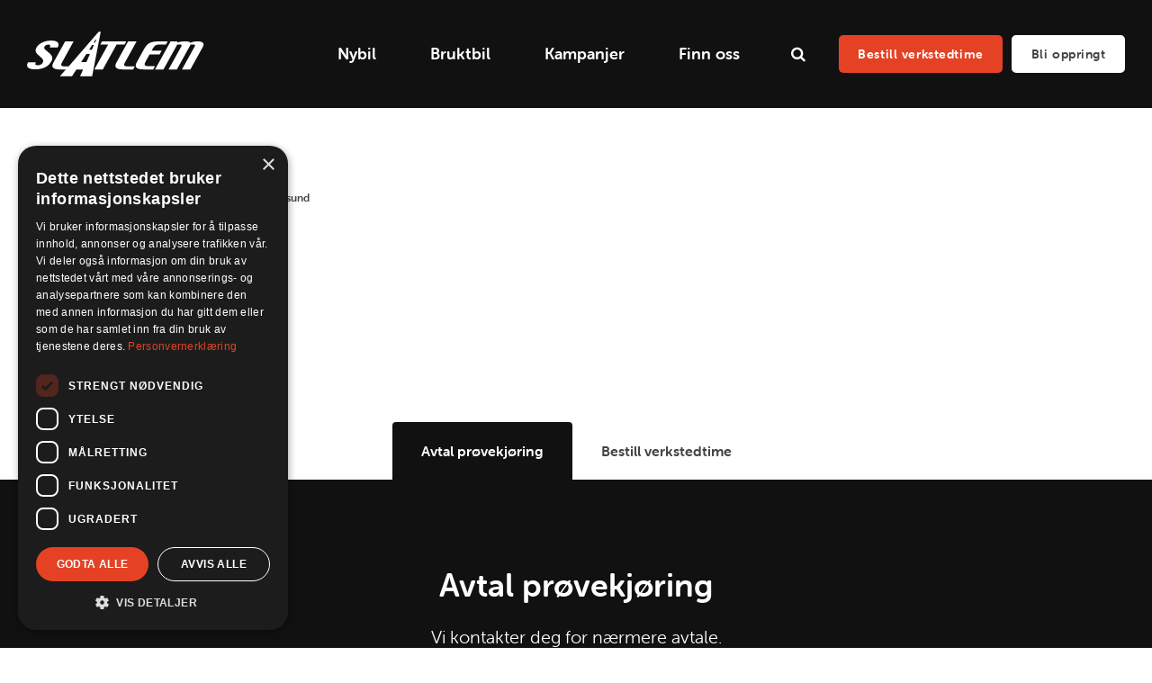

--- FILE ---
content_type: text/html; charset=utf-8
request_url: https://slatlem.no/backup/nybil-old/mazda/kristiansund/
body_size: 9754
content:

<!DOCTYPE html>
<html lang="no">
<head>	
	<script>
		window.dataLayer = window.dataLayer || [];
		
		function gtag() {
			dataLayer.push(arguments);
		}

		gtag("consent", "default", {
			ad_storage: "denied",
			analytics_storage: "denied",
			ad_user_data: "denied",
			ad_personalization: "denied",
			wait_for_update: 500
		});

		gtag("set", "ads_data_redaction", true);
		gtag("set", "developer_id.dMmY1Mm", true);
	</script>
        <script>
            (function(w,d,s,l,i){w[l]=w[l]||[];w[l].push({'gtm.start':
            new Date().getTime(),event:'gtm.js'});var f=d.getElementsByTagName(s)[0],
            j=d.createElement(s),dl=l!='dataLayer'?'&l='+l:'';j.async=true;j.src=
            'https://www.googletagmanager.com/gtm.js?id='+i+dl;f.parentNode.insertBefore(j,f);
            })(window,document,'script','dataLayer','AW-17772168080');
        </script>
		<!-- Event snippet for Kjøp conversion page --> 
		<script> gtag('event', 'conversion', { 'send_to': 'AW-17772168080/AGG8CIS0kcobEJCHt5pC', 'value': 1.0, 'currency': 'NOK', 'transaction_id': '' }); </script>

		<script type="text/javascript" charset="UTF-8" src="//cdn.cookie-script.com/s/d820674009fb06dcb864d74292288f53.js"></script>

	<link rel="preload" as="font" type="font/woff2" crossorigin href="/ig-assets/fonts/fontawesome-webfont.woff2?v=4.7.0">
<meta name="google-site-verification" content="PqKNUnr36JGCGfqvqT7BT1qj-OgaWWEfpdxDN1dCIB4" />
    <link rel="stylesheet" href="https://use.typekit.net/qcd3bkz.css">
    <link href="/sb/igloo-css-bundle.css.v1" rel="stylesheet">
    
    <link rel="stylesheet" type="text/css" href="/css/generated-themes/ig-theme-17wNEfhP5Uq3gnfUshbSg.css?v=250920251343" />
    <link rel="stylesheet" href="/css/custom.css?v=1">
         <link rel="stylesheet" href="/dist/assets/index-Bk23O9Pp.css" />
    <meta charset="utf-8">
<meta http-equiv="x-ua-compatible" content="ie=edge">
<meta name="viewport" content="width=device-width, initial-scale=1">

<title>Leveringsklare Mazda i Kristiansund - Slatlem Bil</title>
<meta name="description" content="Kom innom for &#xE5; pr&#xF8;vekj&#xF8;re Mazda i Kristiansund">

<meta property="og:title" content="Leveringsklare Mazda i Kristiansund - Slatlem Bil" />
<meta property="og:type" content="website" />
<meta property="og:description" content="Kom innom for &#xE5; pr&#xF8;vekj&#xF8;re Mazda i Kristiansund" />
<meta property="og:url" content="https://slatlem.no/backup/nybil-old/mazda/kristiansund/">
<meta name="twitter:card" content="summary_large_image">


<meta name="twitter:title" content="Leveringsklare Mazda i Kristiansund - Slatlem Bil">
<meta name="twitter:description" content="Kom innom for &#xE5; pr&#xF8;vekj&#xF8;re Mazda i Kristiansund">

    <meta property="og:image" content="https://slatlem.no/media/d1fftes1/mercedes-eqe-00_32_00_04-still018.png?upscale=false&width=1200" />
    <meta name="twitter:image" content="https://slatlem.no/media/d1fftes1/mercedes-eqe-00_32_00_04-still018.png?upscale=false&width=1200">

    <meta name="og:site_name" content="Slatlem Bil" />
    <meta name="og:email" content="kundesenter@slatlem.no" />



    <link rel="apple-touch-icon" sizes="57x57" href="/media/0sipkn15/app2.png?width=57&amp;height=57&amp;v=1dc2e22549726b0">
    <link rel="apple-touch-icon" sizes="60x60" href="/media/0sipkn15/app2.png?width=60&amp;height=60&amp;v=1dc2e22549726b0">
    <link rel="apple-touch-icon" sizes="72x72" href="/media/0sipkn15/app2.png?width=72&amp;height=72&amp;v=1dc2e22549726b0">
    <link rel="apple-touch-icon" sizes="76x76" href="/media/0sipkn15/app2.png?width=76&amp;height=76&amp;v=1dc2e22549726b0">
    <link rel="apple-touch-icon" sizes="114x114" href="/media/0sipkn15/app2.png?width=114&amp;height=114&amp;v=1dc2e22549726b0">
    <link rel="apple-touch-icon" sizes="120x120" href="/media/0sipkn15/app2.png?width=120&amp;height=120&amp;v=1dc2e22549726b0">
    <link rel="apple-touch-icon" sizes="144x144" href="/media/0sipkn15/app2.png?width=144&amp;height=144&amp;v=1dc2e22549726b0">
    <link rel="apple-touch-icon" sizes="152x152" href="/media/0sipkn15/app2.png?width=152&amp;height=152&amp;v=1dc2e22549726b0">
    <link rel="apple-touch-icon" sizes="180x180" href="/media/0sipkn15/app2.png?width=180&amp;height=180&amp;v=1dc2e22549726b0">
    <link rel="icon" type="image/png" sizes="192x192" href="/media/mczggowq/app.png?width=192&amp;height=192&amp;v=1dc2e2233f80410">
    <link rel="icon" type="image/png" sizes="32x32" href="/media/mczggowq/app.png?width=32&amp;height=32&amp;v=1dc2e2233f80410">
    <link rel="icon" type="image/png" sizes="96x96" href="/media/mczggowq/app.png?width=96&amp;height=96&amp;v=1dc2e2233f80410">
    <link rel="icon" type="image/png" sizes="16x16" href="/media/mczggowq/app.png?width=16&amp;height=16&amp;v=1dc2e2233f80410">
    <meta name="msapplication-TileColor" content="#FFFFFF">
    <meta name="msapplication-TileImage" content="/media/mczggowq/app.png?width=144&amp;height=144&amp;v=1dc2e2233f80410">



    


    <!--Start of Tawk.to Script-->
    <script type="text/javascript">
        var Tawk_API=Tawk_API||{}, Tawk_LoadStart=new Date();
        (function(){
            var s1=document.createElement("script"),s0=document.getElementsByTagName("script")[0];
            s1.async=true;
            s1.src='https://embed.tawk.to/66b1f3aa1601a2195ba14e36/1i4jhvl9m';
            s1.charset='UTF-8';
            s1.setAttribute('crossorigin','*');
            s0.parentNode.insertBefore(s1,s0);
        })();
    </script>
    <!--End of Tawk.to Script-->

    <!-- Meta Pixel Code -->
    <script>
        !function(f,b,e,v,n,t,s)
        {if(f.fbq)return;n=f.fbq=function(){n.callMethod?n.callMethod.apply(n,arguments):n.queue.push(arguments)};
        if(!f._fbq)f._fbq=n;n.push=n;n.loaded=!0;n.version='2.0';n.queue=[];t=b.createElement(e);t.async=!0;t.src=v;s=b.getElementsByTagName(e)[0];
        s.parentNode.insertBefore(t,s)}(window, document,'script', 'https://connect.facebook.net/en_US/fbevents.js');
        fbq('init', '564652672880872');
        fbq('track', 'PageView');
    </script>
    <noscript><img height="1" width="1" style="display:none" src=https://www.facebook.com/tr?id=564652672880872&ev=PageView&noscript=1/></noscript>
    <!-- End Meta Pixel Code -->

    <script>window.MSInputMethodContext && document.documentMode && document.write('<script src="/scripts/lib/ie11CustomProperties.js"><\x2fscript>');</script>
    <script src="https://unpkg.com/htmx.org@1.9.9"></script>
</head>
<body class="page-loading   pagetype-page" data-siteid="1484" data-nodeid="3071" data-carbrand="" data-carname="" data-culture="no">

    <a href="#content" class="button skip-link">Hopp til innhold</a>

    <div class="io-hook"></div>

<header class="top top--dark top--big-width  top--navigation-right">
    <div class="top-inner">

        <div class="top__left">
            <a href="/" class="logo logo--on-light" title="Slatlem Bil">
                <img src="/media/fycekgwm/slatlem.svg" alt="Slatlem Bil">
            </a>
            <a href="/" class="logo logo--on-dark" title="Slatlem Bil">
                <img src="/media/p35ohnke/slatlem_negativ.svg" alt="Slatlem Bil">
            </a>
        </div>

        <div class="top__middle">
    <nav class="main-nav main-nav--main">
        <ul class="main-nav__ul main-nav__ul--first">

                        <li class="main-nav__li ">
                                <a class="main-nav__a" href="/nybil/">Nybil</a>
                        </li>
                        <li class="main-nav__li ">
                                <a class="main-nav__a" href="https://bruktbil.slatlem.no">Bruktbil</a>
                        </li>
                        <li class="main-nav__li ">
                                <a class="main-nav__a" href="/kampanjer/">Kampanjer</a>
                        </li>
                        <li class="main-nav__li ">
                                <a class="main-nav__a" href="/vaare-forhandlere/">Finn oss</a>
                        </li>



                <li class="main-nav__li main-nav__li--btn show--m">
                        <a href="/verksted-bestilling/" id=""  title="Verksted bestilling" class="button button--default button--theme button--solid">Bestill verkstedtime</a>

                </li>
                <li class="main-nav__li main-nav__li--btn show--m">
                        <a href="/skjema/vi-ringer-deg/" id=""  title="Vi ringer deg" class="button button--default button--white button--solid">Bli oppringt</a>

                </li>

        </ul>

    </nav>
</div>

<div class="top__right hide--m">
    <nav class="main-nav main-nav--side">
        <ul class="main-nav__ul main-nav__ul--first">
                <li class="main-nav__li toggle-search">
                    <a class="main-nav__a" href="#" title="S&#xF8;k" aria-label="search">
                        <i class="fa fa-search" aria-hidden="true"></i>
                    </a>
                </li>


                <li class="main-nav__li main-nav__li--btn ">
                        <a href="/verksted-bestilling/" id=""  title="Verksted bestilling" class="button button--default button--theme button--solid">Bestill verkstedtime</a>

                </li>
                <li class="main-nav__li main-nav__li--btn ">
                        <a href="/skjema/vi-ringer-deg/" id=""  title="Vi ringer deg" class="button button--default button--white button--solid">Bli oppringt</a>

                </li>
        </ul>

    </nav>
</div>



        <nav class="mobile-actions">
            <ul>
                    <li class="toggle-search">
                        <a href="#" title="S&#xF8;k">
                            <i class="fa fa-search" aria-hidden="true"></i>
                        </a>
                    </li>
                <li>
                    <button class="hamburger" type="button" aria-label="Show navigation">
                        <span class="hamburger-box">
                            <span class="hamburger-inner"></span>
                        </span>
                    </button>
                </li>
            </ul>
        </nav>
    </div>
</header>
    <main id="content">
        



<div class="block breadcrumbs-block white-bg ">

    <div class="container container--big">
        <div class="row">
            <div class="col-100">

                <nav aria-label="Breadcrumb">
                    <ul class="breadcrumbs " itemscope itemtype="http://schema.org/BreadcrumbList">
                            <li itemprop="itemListElement" itemscope itemtype="https://schema.org/ListItem">
                                <a itemprop="item" href="/">
                                    <span itemprop="name">Start</span>
                                </a>
                                <meta itemprop="position" content="1" />
                            </li>
                            <li itemprop="itemListElement" itemscope itemtype="https://schema.org/ListItem">
                                <a itemprop="item" href="/backup/">
                                    <span itemprop="name">Backup</span>
                                </a>
                                <meta itemprop="position" content="2" />
                            </li>
                            <li itemprop="itemListElement" itemscope itemtype="https://schema.org/ListItem">
                                <a itemprop="item" href="/backup/nybil-old/">
                                    <span itemprop="name">Nybil old</span>
                                </a>
                                <meta itemprop="position" content="3" />
                            </li>
                            <li itemprop="itemListElement" itemscope itemtype="https://schema.org/ListItem">
                                <a itemprop="item" href="/backup/nybil-old/mazda/">
                                    <span itemprop="name">Mazda</span>
                                </a>
                                <meta itemprop="position" content="4" />
                            </li>
                        <li itemprop="itemListElement" itemscope itemtype="https://schema.org/ListItem">
                            <a itemprop="item" href="/backup/nybil-old/mazda/kristiansund/">
                                <span itemprop="name">Kristiansund</span>
                            </a>
                            <meta itemprop="position" content="5" />
                        </li>

                    </ul>
                </nav>

            </div>
        </div>
    </div>

</div>
    <div class="block grid white-bg     " >
        <div class="container ">
            <div class="row  row--left row--v-top  ">

                    <div class="col col-s-100">

<div class="grid-item grid-item--code">
    <script type="text/javascript" id="mazda-app-script" src="https://falling-dream-8514.a.udev.se/express/mazda-app/7b77bc3b-d0f5-461e-ad4e-b54c7eb0280e/nb"></script>
</div>                    </div>
            </div>
        </div>
    </div>


<section class="tabs tabs--dark " >
    
    
    <nav class="tabs__nav">
            <ul>
                    <li><a href="#tab--avtal-pr&#xF8;vekj&#xF8;ring" class="active">Avtal pr&#xF8;vekj&#xF8;ring</a></li>
                    <li><a href="#tab--bestill-verkstedtime" class="">Bestill verkstedtime</a></li>
            </ul>
    </nav>

    <div class="tabs__container">

                <div id="tab--avtal-pr&#xF8;vekj&#xF8;ring" class="tab tab--active">
                    <div class="tab__body">




<section class="block form dark-bg light-color"  id="provekjoring" >

        <div class="block__header">
                    <h2>Avtal pr&#xF8;vekj&#xF8;ring</h2>
                <div class="block__header-text text-big">
                    <p>Vi kontakter deg for nærmere avtale.</p>
                </div>
        </div>

    <div class="block__body">
        <div class="container container--big">






    <div id="umbraco_form_5d33d206856e47ceaa5d9a0a6035d491" class="umbraco-forms-form jeg&#xF8;nsker&#xE5;blikontaktet umbraco-forms-igloo">

<form action="/backup/nybil-old/mazda/kristiansund/" enctype="multipart/form-data" id="form2aaf268b45074e91964e4311cfba6108" method="post"><input data-val="true" data-val-required="The FormId field is required." name="FormId" type="hidden" value="5d33d206-856e-47ce-aa5d-9a0a6035d491" /><input data-val="true" data-val-required="The FormName field is required." name="FormName" type="hidden" value="Jeg &#xF8;nsker &#xE5; bli kontaktet" /><input data-val="true" data-val-required="The RecordId field is required." name="RecordId" type="hidden" value="00000000-0000-0000-0000-000000000000" /><input name="PreviousClicked" type="hidden" value="" /><input name="Theme" type="hidden" value="igloo" />            <input type="hidden" name="FormStep" value="0" />
            <input type="hidden" name="RecordState" value="Q2ZESjhMNGFQZ1Jldk1SSmx3aExzSkJ6OHhsa2RRVlVYT0FUeVdIclJxRFhUVFpKbkhkOHpHM2FvZEkxTi14cThsYUthcHhWa3N6VmlEQjk5X3E2bWYwbXBNaDVkS1hUel9UR1R6aFlrdzRLVmJKWk9sS2ZoWXJVTWdVRVRLdVVwYVpkc3c=" />




<div class="umbraco-forms-page" id="8fbbd671-63d0-481f-b5d1-4c918e9eeefb">




        <fieldset class="umbraco-forms-fieldset" id="7b805556-6701-4475-da4b-78ea6f459dca">


            <div class="row-fluid">

                    <div class="umbraco-forms-container col col-s-100">

                                    <div class=" umbraco-forms-field velgbilmerke dropdown mandatory ">

                                            <label for="c10858fd-5b33-4d4a-bf6c-d7aa747a1d4b" class="umbraco-forms-label">
Velg bilmerker            <span class="umbraco-forms-indicator">*</span>
                                            </label>

        <div class="umbraco-forms-field-wrapper">

            
<select class=""
        name="c10858fd-5b33-4d4a-bf6c-d7aa747a1d4b"
        id="c10858fd-5b33-4d4a-bf6c-d7aa747a1d4b"
        data-umb="c10858fd-5b33-4d4a-bf6c-d7aa747a1d4b"
         data-val="true" data-val-required="Please provide a value for Velg bilmerker" aria-required="true" >
        <option value=""></option>
         <option value="Mazda" >Mazda</option>
         <option value="Peugeot" >Peugeot</option>
         <option value="Mercedes-Benz" >Mercedes-Benz</option>
         <option value="Volkswagen" >Volkswagen</option>
         <option value="KIA" >KIA</option>
         <option value="Skoda" >Skoda</option>
         <option value="Isuzu" >Isuzu</option>
         <option value="Jeep" >Jeep</option>
</select>


<span class="field-validation-valid" data-valmsg-for="c10858fd-5b33-4d4a-bf6c-d7aa747a1d4b" data-valmsg-replace="true" role="alert"></span>
        </div>

                                    </div>
                                    <div class=" umbraco-forms-field modell shortanswer mandatory alternating ">

                                            <label for="7f7b1e9e-fe27-467d-fc59-f59b156f7618" class="umbraco-forms-label">
Hvilken bilmodell            <span class="umbraco-forms-indicator">*</span>
                                            </label>

        <div class="umbraco-forms-field-wrapper">

            <input type="text" name="7f7b1e9e-fe27-467d-fc59-f59b156f7618" id="7f7b1e9e-fe27-467d-fc59-f59b156f7618" data-umb="7f7b1e9e-fe27-467d-fc59-f59b156f7618" class="text " value="" maxlength="255"
        placeholder="Velg bilmodell"  data-val="true"  data-val-required="Please provide a value for Hvilken bilmodell" aria-required="true" />





<span class="field-validation-valid" data-valmsg-for="7f7b1e9e-fe27-467d-fc59-f59b156f7618" data-valmsg-replace="true" role="alert"></span>
        </div>

                                    </div>
                                    <div class=" umbraco-forms-field velgsted dropdown mandatory ">

                                            <label for="89c5a067-925d-4e88-c6b0-841513969e07" class="umbraco-forms-label">
Velg sted            <span class="umbraco-forms-indicator">*</span>
                                            </label>

        <div class="umbraco-forms-field-wrapper">

            
<select class=""
        name="89c5a067-925d-4e88-c6b0-841513969e07"
        id="89c5a067-925d-4e88-c6b0-841513969e07"
        data-umb="89c5a067-925d-4e88-c6b0-841513969e07"
         data-val="true" data-val-required="Please provide a value for Velg sted" aria-required="true" >
        <option value=""></option>
         <option value="Kristiansund" >Kristiansund</option>
         <option value="Molde" >Molde</option>
         <option value="Namsos" >Namsos</option>
         <option value="Trondheim" >Trondheim</option>
         <option value="Steinkjer" >Steinkjer</option>
         <option value="Verdal" >Verdal</option>
</select>


<span class="field-validation-valid" data-valmsg-for="89c5a067-925d-4e88-c6b0-841513969e07" data-valmsg-replace="true" role="alert"></span>
        </div>

                                    </div>

                    </div>
                    <div class="umbraco-forms-container col col-s-100">

                                    <div class=" umbraco-forms-field navn shortanswer mandatory alternating ">

                                            <label for="5bc825e3-a298-4c98-f70d-4b7b425d9e8d" class="umbraco-forms-label">
Navn            <span class="umbraco-forms-indicator">*</span>
                                            </label>

        <div class="umbraco-forms-field-wrapper">

            <input type="text" name="5bc825e3-a298-4c98-f70d-4b7b425d9e8d" id="5bc825e3-a298-4c98-f70d-4b7b425d9e8d" data-umb="5bc825e3-a298-4c98-f70d-4b7b425d9e8d" class="text " value="" maxlength="255"
        placeholder="Ditt navn"  data-val="true"  data-val-required="Please provide a value for Navn" aria-required="true" />





<span class="field-validation-valid" data-valmsg-for="5bc825e3-a298-4c98-f70d-4b7b425d9e8d" data-valmsg-replace="true" role="alert"></span>
        </div>

                                    </div>
                                    <div class=" umbraco-forms-field ditttelefonnummer shortanswer mandatory ">

                                            <label for="e898e7ac-4781-4693-d9bc-ada691fd99a8" class="umbraco-forms-label">
Ditt telefonnummer            <span class="umbraco-forms-indicator">*</span>
                                            </label>

        <div class="umbraco-forms-field-wrapper">

            <input type="text" name="e898e7ac-4781-4693-d9bc-ada691fd99a8" id="e898e7ac-4781-4693-d9bc-ada691fd99a8" data-umb="e898e7ac-4781-4693-d9bc-ada691fd99a8" class="text " value="" maxlength="255"
        placeholder="Ditt telefonnummer"  data-val="true"  data-val-required="Vennligst fyll inn ditt telefonnummer" aria-required="true"  data-val-regex="Please provide a valid value for Ditt telefonnummer" data-val-regex-pattern="^[0-9]*$" />





<span class="field-validation-valid" data-valmsg-for="e898e7ac-4781-4693-d9bc-ada691fd99a8" data-valmsg-replace="true" role="alert"></span>
        </div>

                                    </div>

                    </div>
            </div>

        </fieldset>

    <div class="umbraco-forms-hidden" aria-hidden="true">
        <input type="text" name="5d33d206856e47ceaa5d9a0a6035d491" />
    </div>

    <div class="umbraco-forms-navigation row">

        <div class="col-100">
                <input type="submit" class="btn primary" value="Send foresp&#xF8;rsel" name="__next"
                    data-form-navigate="next" data-umb="submit-forms-form" />
        </div>
    </div>
</div>



<link rel="stylesheet" href="https://cdn.jsdelivr.net/npm/flatpickr/dist/flatpickr.min.css">
<script src="https://cdn.jsdelivr.net/npm/flatpickr"></script>
<script>
    addEventListener("DOMContentLoaded", (event) => init());
    function init() {
        if (window.flatpickr) {
            flatpickr(".datepickerfield", {
                "dateFormat": "d.m.Y",
                "locale": {
                    "firstDayOfWeek": 1 // start week on Monday
                }
            });
        }
    }
</script>

<input name="__RequestVerificationToken" type="hidden" value="CfDJ8L4aPgRevMRJlwhLsJBz8xmk5efq9OI817nbhWWN6D95HSucqW29y4XRna8V_-xQQ8oBTtGMrDQW-04b1ge9vUvsrHITQlbfIlcrNlqW6ajf5AbhDTy1vUIdQ_E7Q1hKBY79C-PjKuJu7rfQbU_m_S0" /><input name="ufprt" type="hidden" value="CfDJ8L4aPgRevMRJlwhLsJBz8xmtL41xWVa5aIQo2pPKZenpURdF2zm8b0z-ZRdz--_yIgZ1gEGEcUB8JXAkP0GbJsNe-LXnQIDlvFyWJc9F90itRSNNtgAjtRiQI4sSrc7SXojdJq0CbsubqwEFbtOY0-0" /></form>

    </div>
        </div>
    </div>


</section>
                    </div>
                </div>
                <div id="tab--bestill-verkstedtime" class="tab ">
                    <div class="tab__body">



    <div class="block grid dark-bg light-color    " >
        <div class="container container--big ">
            <div class="row  row--left row--v-top  ">

                    <div class="col-33 col-s-100">

<div class="grid-item grid-item--pod pod grid-item--boxed  ">
    <article>
        <div class="pod__text">
                <h3 class="h5"><a href="/verksted/slatlem-kristiansund/" title="Slatlem Kristiansund">Slatlem Kristiansund</a></h3>
                <div class="pod__rte">
                    <p>Serviceverksted for: Mercedes-Benz, KIA, Peugeot og Mazda</p>
                </div>

                <div class="button-wrap">
    <a href="/verkstedbestilling/" id=""  title="VerkstedBestilling" class="button button--default button--theme button--solid">Bestill time</a>
                </div>
        </div>
    </article>
</div>                    </div>
                    <div class="col-33 col-s-100">

<div class="grid-item grid-item--pod pod grid-item--boxed  ">
    <article>
        <div class="pod__text">
                <h3 class="h5">Slatlem Bilsentrum</h3>
                <div class="pod__rte">
                    <p>Serviceverksted for: Volkswagen og Skoda</p>
                </div>

                <div class="button-wrap">
                </div>
        </div>
    </article>
</div>                    </div>
                    <div class="col-33 col-s-100">

<div class="grid-item grid-item--pod pod grid-item--boxed  ">
    <article>
        <div class="pod__text">
                <h3 class="h5"><a href="/verksted/slatlem-molde/" title="Slatlem Molde">Slatlem Molde</a></h3>
                <div class="pod__rte">
                    <p>Serviceverksted for: Skoda og Mazda</p>
                </div>

                <div class="button-wrap">
    <a href="/verkstedbestilling/" id=""  title="VerkstedBestilling" class="button button--default button--theme button--solid">Bestill time</a>
                </div>
        </div>
    </article>
</div>                    </div>
                    <div class="col-33 col-s-100">

<div class="grid-item grid-item--pod pod grid-item--boxed  ">
    <article>
        <div class="pod__text">
                <h3 class="h5">Caranova</h3>
                <div class="pod__rte">
                    <p>Serviceverksted for caravan og alle bilmerker</p>
                </div>

                <div class="button-wrap">
                </div>
        </div>
    </article>
</div>                    </div>
                    <div class="col-33 col-s-100">

<div class="grid-item grid-item--pod pod grid-item--boxed  ">
    <article>
        <div class="pod__text">
                <h3 class="h5">MECA</h3>
                <div class="pod__rte">
                    <p>Serviceverksted og eu-kontroll for alle bilmerker</p>
                </div>

                <div class="button-wrap">
                </div>
        </div>
    </article>
</div>                    </div>
            </div>
        </div>
    </div>

                    </div>
                </div>

    </div>

</section>


    </main>


<footer class="footer footer--dark light-color">

        <div class="container container--standard footer-grid">
            <div class="row">

                    <div class="col-30 col-s-100">


<div class="footer-item footer-item--logos text-left">


        <ul>
                    <li style="width: 250px">
                            <a href="/" title="Start"><img src="/media/icil2d2o/slatlem_negativ.svg" alt=""></a>
                    </li>
        </ul>

</div>
                    </div>
                    <div class="col col-s-100">


<div class="footer-item footer-item--social-links text-left">


    <ul class="social-nav" itemscope itemtype="http://schema.org/Organization">
        <link itemprop="url" href="https://slatlem.no/backup/nybil-old/mazda/kristiansund/">

            <li><a itemprop="sameAs" href="https://www.facebook.com/slatlembil" target="_blank" title="Facebook" rel="noopener"><i class="fa fa-facebook" aria-hidden="true"></i></a></li>
            <li><a itemprop="sameAs" href="https://www.instagram.com/slatlem_bil" target="_blank" title="Instagram" rel="noopener"><i class="fa fa-instagram" aria-hidden="true"></i></a></li>
            <li><a itemprop="sameAs" href="https://www.linkedin.com/company/slatlem-bil/mycompany/" target="_blank" title="Linked In" rel="noopener"><i class="fa fa-linkedin" aria-hidden="true"></i></a></li>
    </ul>

</div>
                    </div>
                    <div class="col col-s-100">


<div class="footer-item footer-item--logos text-left">


        <ul>
                    <li style="width: 200">
                            <a href="/skjema/vi-ringer-deg/" title="Bli oppringt"><img src="/media/jxagkf0w/bli-oppringt_neg.png" alt=""></a>
                    </li>
        </ul>

</div>
                    </div>
                    <div class="col-25 col-m-50 col-s-100">


<div class="footer-item footer-item--links">

            <h2 class="h6">Innhold</h2>

    <nav class="navigation navigation--level-0" data-expand="true">
        <ul>
                    <li class="">
                        <div>
                            <a href="/vaare-forhandlere/" >V&#xE5;re forhandlere</a>
                        </div>
                            <ul>
                            </ul>
                    </li>
                    <li class="">
                        <div>
                            <a href="/tjenester/selg-bilen-din-til-oss/" >Selg bilen din til oss</a>
                        </div>
                    </li>
                    <li class="">
                        <div>
                            <a href="/tjenester/prisgaranti-service-verksted-1/" >Prisgaranti Service / Verksted</a>
                        </div>
                    </li>
                    <li class="">
                        <div>
                            <a href="/tjenester/slatlem-service-5plus/" >Slatlem Service 5&#x2B;</a>
                        </div>
                    </li>
                    <li class="">
                        <div>
                            <a href="/tjenester/slatlem-bruktbilgaranti/" >Slatlem Bruktbilgaranti</a>
                        </div>
                    </li>
                    <li class="">
                        <div>
                            <a href="/produkter/" >Utstyr og Tilbeh&#xF8;r</a>
                        </div>
                            <ul>
                            </ul>
                    </li>
                    <li class="">
                        <div>
                            <a href="/om-oss/" >Om oss</a>
                        </div>
                    </li>
                        <li>
                            <div>
                                <a href="https://www.finn.no/job/employer/company/8547" target="_blank"  rel="noopener" >Jobb i Slatlem</a>
                            </div>
                        </li>
                    <li class="">
                        <div>
                            <a href="/aapenhetsloven/" >B&#xE6;rekraft</a>
                        </div>
                    </li>
                    <li class="">
                        <div>
                            <a href="/intranett/" target="_blank"  rel="noopener" >Intranett</a>
                        </div>
                            <ul>
                            </ul>
                    </li>
        </ul>
    </nav>
</div>

                    </div>

            </div>
        </div>

        <p class="footer__bottom-info">
            Utviklet av Idium
        </p>
</footer>

<a href="#content" title="Scroll til toppen" class="to-top to-top--theme">
    <i class="fa fa-chevron-up" aria-hidden="true"></i>
    <span class="sr-only">Scroll til toppen</span>
</a> 
    <div class="search" role="dialog" arial-label="S&#xF8;k">
    
    	<div class="search__stage">
    
            <form action="/search/" class="search__form">
                <label for="page-search-input" class="sr-only">S&#xF8;k</label>
                <i class="fa fa-search" aria-hidden="true"></i>
                <input type="text" autocomplete="off" name="search" id="page-search-input" required class="search__input" placeholder="S&#xF8;k nettstedet">
                <div class="search__loader"></div>

                <div class="search__autocomplete hide">

                    <div class="search__no-results hide">
                        Ingen resultater funnet
                    </div>

                    <ul class="search__suggest">
                    </ul>
                    <button class="button button--block">Vis alle resultater <span class="search__result-count"></span></button>
                </div>
            </form>
    	</div>
    	
    	<button class="search__close" title="Steng (Esc)" tabindex="0"><i class="fa fa-times" aria-hidden="true"></i></button>
    
    </div>
    <button class="search-overlay"></button>


    <div class="pswp" tabindex="-1" role="dialog" aria-hidden="true">
    <div class="pswp__bg"></div>
    <div class="pswp__scroll-wrap">
 
       <div class="pswp__container">
           <div class="pswp__item"></div>
           <div class="pswp__item"></div>
           <div class="pswp__item"></div>
        </div>
 
        <div class="pswp__ui pswp__ui--hidden">
            <div class="pswp__top-bar">
                <div class="pswp__counter"></div>
                <button class="pswp__button pswp__button--close" title="Steng (Esc)"></button>
                <button class="pswp__button pswp__button--share" title="Del"></button>
                <button class="pswp__button pswp__button--fs" title="Fullskjerm"></button>
                <button class="pswp__button pswp__button--zoom" title="Zoom"></button>
                <div class="pswp__preloader">
                    <div class="pswp__preloader__icn">
                      <div class="pswp__preloader__cut">
                        <div class="pswp__preloader__donut"></div>
                      </div>
                    </div>
                </div>
            </div>
            <div class="pswp__share-modal pswp__share-modal--hidden pswp__single-tap">
                <div class="pswp__share-tooltip"></div> 
            </div>
            <button class="pswp__button pswp__button--arrow--left" title="Forrige">
            </button>
            <button class="pswp__button pswp__button--arrow--right" title="Neste">
            </button>
            <div class="pswp__caption">
                <div class="pswp__caption__center"></div>
            </div>
        </div>
    </div>
</div>

        <script async src="https://www.googletagmanager.com/gtag/js?id=G-BFPGYR2GBG"></script>
        <script>
            window.dataLayer = window.dataLayer || [];
            function gtag(){dataLayer.push(arguments);}
            gtag('js', new Date());
            gtag('config', 'G-BFPGYR2GBG');
        </script>

    <script type="application/ld+json">
        {
        "@context": "http://schema.org",
        "@type": "Organization",
        "url": "https://slatlem.no/"
,"name": "Slatlem Bil","logo": "/media/mczggowq/app.png"
,"telephone":""        }
    </script>


        <noscript>
            <iframe src="https://www.googletagmanager.com/ns.html?id=AW-17772168080" height="0" width="0" style="display:none;visibility:hidden"></iframe>
        </noscript>


         <script src="/dist/assets/index-DjxSyBg7.js"></script>

    <script src="/sb/igloo-js-bundle.js.v1"></script>
    
    
</body>
</html>

--- FILE ---
content_type: text/css
request_url: https://slatlem.no/css/generated-themes/ig-theme-17wNEfhP5Uq3gnfUshbSg.css?v=250920251343
body_size: 557
content:
:root{--white:#fff;--black:#000;--theme:#e54225;--theme-rgb:229,66,37;--theme-darker:#CE3B21;--theme-contrast:#FFFFFF;--theme-alt:#485696;--theme-alt-darker:#404D87;--heading-dark:#111;--text-dark:#444;--background-dark:#111;--background-dark-lighter:#1C1C1C;--border-dark:rgba(0,0,0,0.08);--heading-light:#FFF;--text-light:#FFF;--background-light:#F9F9F9;--border-light:rgba(255,255,255,0.1);--selected-nav-item:#e54225;--header-height:120px;--logo-padding:35px;--pre-top-height:30px;--top-combo-calc:calc(var(--header-height) + var(--pre-top-height));--navigation-padding:30px;--navigation-font-size:1.15rem;--navigation-font-weight:bold;--grid-width-small:850px;--grid-width:1300px;--grid-width-big:1600px;--grid-gutter:30px;--grid-gutter-half:calc(var(--grid-gutter) / 2);--button-border-radius:5px;--body-font:"museo-sans-rounded",sans-serif;--heading-font:"museo-sans-rounded",sans-serif;--font-size:1.1rem;--font-size-big:1.25rem;--font-size-small:0.75rem;--body-line-height:1.6;--font-size-h1:2.5rem;--font-size-h2:2.25rem;--font-size-h3:1.75rem;--font-size-h4:1.5rem;--font-size-h5:1.2rem;--font-size-h6:1rem;--hero-heading:3.75rem;--heading-line-height:1.5;--font-weight-normal:normal;--font-weight-light:300;--font-weight-bold:bold;--font-weight-bolder:bolder;--body-font-weight:normal;--heading-font-weight:bold;--text-big-font-weight:bold;--success:#485696;--error:#111}@media only screen and (max-width:1200px){:root{--navigation-padding:15px}}@media only screen and (max-width:992px){:root{--header-height:90px;--grid-gutter:20px;--logo-padding:15px;--navigation-font-size:1rem}}@media only screen and (max-width:768px){:root{--grid-gutter:15px;--hero-heading:2.5rem}}@media only screen and (max-width:480px){:root{--grid-gutter:15px}}


--- FILE ---
content_type: text/css
request_url: https://slatlem.no/css/custom.css?v=1
body_size: -94
content:
.people .contact-list a {
    font-size: 13px!important;
}

--- FILE ---
content_type: text/css
request_url: https://slatlem.no/dist/assets/index-Bk23O9Pp.css
body_size: 13788
content:
:root{--feedslider-height: 400px}.flexbox-center-middle{display:flex;align-items:center;justify-content:center}.flexbox-center{display:flex;justify-content:center}.flexbox-right{display:flex;justify-content:flex-end}.flexbox-middle{display:flex;align-items:center}.flexbox-bottom{display:flex;align-items:flex-end}.center-middle-self{position:absolute;top:50%;left:50%;transform:translate(-50%,-50%)}.mobile-hidden,.hide{display:none!important}.pre-top.pre-top--dark{height:50px!important;padding-top:10px!important}.pre-top__inner{font-size:1.1rem!important}.button.button--block,input[type=submit].button--block,input[type=button].button--block{width:20%!important;background:#000}.field-validation-error{color:#fff!important}label.umbraco-forms-label{padding-top:10px!important}@media only screen and (max-width: 600px){.button.button--block,input[type=submit].button--block,input[type=button].button--block{width:60%!important;background:#000}}.form-label{font-size:1.1rem;display:flex;align-content:center}.chevron-link svg{vertical-align:middle;margin-left:8px;transition:all .3s ease-in-out}.main-nav__li--big h3.h6{font-size:1.3rem;color:var(--theme)}.main-nav__li--big .navigation li.selected>div a{color:var(--dark)}.main-nav__li--big .navigation li.selected>div a:before{content:"›";margin-right:5px;font-size:1.2rem;color:var(--theme)}.box .box__text p{margin-bottom:24px}.box .box__text p:last-child{margin-bottom:0}.box .box__text p:empty{display:none}.umbraco-forms-field .extrainfo-field{position:absolute;left:-9999px}.tab-page{padding-bottom:75px;background-color:#f9f9f9;background-color:var(--Grey, #f9f9f9)}.tab-page>heading{border-bottom:1px solid #ddd;display:block;background-color:#fff;background-color:var(--White, #fff)}.tab-page>heading>.heading-top{display:flex;flex-direction:column;justify-content:space-between;align-items:center;width:100%;padding-bottom:40px;padding-top:40px}@media (min-width: 768px){.tab-page>heading>.heading-top{flex-direction:row;padding-bottom:67px;padding-top:75px}}.tab-page>heading .tab-nav ul{list-style:none;display:flex;gap:30px;margin:0;padding:0;text-transform:uppercase}.tab-page>heading .tab-nav ul li{font-size:16px;font-weight:600;line-height:19px;color:#4a4a4a;cursor:pointer;position:relative;padding-bottom:8px;border-bottom:3px solid transparent;-webkit-user-select:none;-moz-user-select:none;user-select:none}.tab-page>heading .tab-nav ul li:hover{border-bottom:3px solid var(--theme)}.tab-page>heading .tab-nav ul li.active{border-bottom:3px solid var(--theme)}.tab-page .block__heading{font-size:34px;font-weight:600}@media (min-width: 768px){.tab-page .block__heading{width:30%;font-size:40px}}.tab-page form{margin-left:-5px;margin-right:-5px}@media (min-width: 768px){.tab-page form{width:70%;text-align:right;margin-left:-15px;margin-right:-15px}}.tab-page form input,.tab-page form button,.tab-page form select{margin-bottom:10px;height:48px;padding:10px;display:block}@media (min-width: 768px){.tab-page form input,.tab-page form button,.tab-page form select{margin:0 15px 10px 0}}.tab-page form input.search-input{background-color:#fff}.tab-page form>button{white-space:nowrap;display:block;width:100%}@media (min-width: 768px){.tab-page form>button{display:inline-block;width:auto}}.tab-page form>button svg{width:13px;height:18px;margin-right:10px;margin-bottom:-4px}.tab-page form>button svg path{fill:#fff}.tab-page form>select{max-width:400px;background-color:#fff;-webkit-appearance:none;-moz-appearance:none;appearance:none;background-image:url('data:image/svg+xml;utf8,<svg width="16" height="10" viewBox="0 0 16 10" fill="none" xmlns="http://www.w3.org/2000/svg"><path d="M0.491747 1.15007C0.0834131 1.55841 0.0834131 2.21674 0.491747 2.62507L7.41675 9.55007C7.74175 9.87507 8.26675 9.87507 8.59175 9.55007L15.5167 2.62507C15.9251 2.21674 15.9251 1.55841 15.5167 1.15007C15.1084 0.74174 14.4501 0.74174 14.0417 1.15007L8.00008 7.18341L1.95841 1.14174C1.55841 0.74174 0.891747 0.74174 0.491747 1.15007Z" fill="%23DB381D" /></svg>');background-repeat:no-repeat;background-position:right 1em center;padding-right:1.5em;margin-top:15px;line-height:1.5}@media (min-width: 768px){.tab-page form>select{max-width:40%;display:inline-block;margin-top:0}}.tab-page form .search-container{position:relative;width:100%;display:inline-block;margin-right:10px}@media (min-width: 768px){.tab-page form .search-container{width:200px;margin-right:15px}}.tab-page form .search-input{padding:10px 20px 10px 10px}@media (min-width: 768px){.tab-page form .search-input{width:100%}}.tab-page form .search-input+i>svg{position:absolute;right:10px;top:45%;transform:translateY(-50%);width:20px;height:20px;cursor:pointer}.tab-page form .search-input+i>svg path{fill:var(--theme)}.tab-page .tab-list{display:flex;flex-wrap:wrap;gap:30px}.tab-content__item{display:none!important}.tab-content__item.active{display:flex!important}.tab-content__item.tab-list,.tab-content__item.tab-map{padding-top:55px}.tab-content__item.tab-map .map-container{width:100%;height:500px;margin-bottom:30px}.forhandler-card{position:relative;padding:32px 24px;background:#fff;border:1px solid #edeeef;width:100%;max-width:393px;min-width:300px}@media (min-width: 576px){.forhandler-card{width:393px}}.forhandler-card .carbrands{padding-bottom:16px;padding-top:16px;border-bottom:1px solid #edeeef;border-top:1px solid #edeeef;margin-bottom:24px;margin-top:16px;gap:15px;flex-wrap:wrap}.forhandler-card .carbrands>.carbrand-icon{display:flex;align-items:center}.forhandler-card .carbrands svg{width:39px;height:39px}.forhandler-card .carbrands .carbrand-kia svg{width:83px;height:20px}.forhandler-card .carbrands .carbrand-jeep svg{width:70px;height:27px}.forhandler-card .carbrands .carbrand-mazda svg{width:50px;height:40px}.forhandler-card .carbrands .carbrand-mazda img{width:34px;height:31px}.forhandler-card .carbrands .carbrand-peugoet svg{width:36px;height:39px}.forhandler-card .carbrands .carbrand-isuzu svg{width:69px;height:39px}.forhandler-card .carbrands .carbrand-citröen img{width:60px;height:37px}.forhandler-card .verksted-logoer .serviceverksted{display:inline-block;margin-bottom:10px}.forhandler-card .verksted-logoer .carbrand-icon>*{max-width:50px;height:auto}.verksted-logoer{padding-top:0;padding-bottom:10px;border-bottom:1px solid #edeeef;margin-bottom:20px;margin-top:-15px}.verksted-logoer svg{width:18px;height:18px;vertical-align:middle;margin-left:5px}.verksted-logoer img{width:auto;height:20px;vertical-align:middle}.verksted-logoer .carbrand-icon{width:20px}.verksted-logoer .serviceverksted{display:inline-block;margin-right:10px}.carbrands{display:flex;align-items:center;justify-content:flex-start;flex-wrap:nowrap;flex-shrink:0;gap:8px;position:relative;z-index:3}.carbrands>.carbrand-icon{display:flex;align-items:center}.carbrands>.carbrand-icon>img{width:auto}.carbrands svg{width:24px;height:24px}.carbrands .svg-carbrand-kia{width:51px;height:12px}.carbrands .svg-carbrand-jeep{width:42px;height:16px}.carbrands .svg-carbrand-mazda{width:30px;height:24px}.carbrands .svg-carbrand-peugoet{width:22px;height:24px}.forhandler-heading{color:var(--theme)}.forhandler-meta{display:flex;align-items:flex-start;align-self:stretch;flex-wrap:nowrap;flex-shrink:0;position:relative;min-width:0;z-index:14;margin-bottom:24px;margin-top:24px;padding-bottom:24px}@media (min-width: 768px){.forhandler-meta{gap:30px}}.forhandler-meta .forhandler-metaitem{display:flex;align-items:flex-end;flex-wrap:nowrap;flex-shrink:0;gap:8px;position:relative;width:147px;z-index:15}.forhandler-meta .meta-text{font-size:16px;font-weight:400;line-height:20px;white-space:nowrap;color:#4a4a4a}.forhandler-bottomlinks{position:absolute;bottom:24px;left:24px;right:24px;padding-top:16px;border-top:1px solid #edeeef}.forhandler-bottomlinks>.forhandler-links{display:flex;align-items:center;flex-wrap:nowrap;flex-shrink:0;gap:17px}.forhandler-bottomlinks>.forhandler-links>a{color:var(--theme);font-weight:600;font-size:16px;line-height:19px;-webkit-text-decoration:none;text-decoration:none}#forhandler-bilmerker{display:flex;flex-wrap:wrap;gap:30px;margin-bottom:30px}.page-kampanjer.tab-page .box{max-width:393px!important;background-color:#fff;height:auto!important}.page-kampanjer.tab-page .box__text{padding:24px!important}.page-kampanjer.tab-page .box__link{bottom:-20px;padding-bottom:24px;padding-left:24px;padding-right:24px;background-color:#fff;width:100%}.nybiler-feedslider .box__link{width:100%;position:relative;margin-top:20px;display:flex;justify-content:space-between}.nybiler-feedslider .newcar-build-link{text-transform:capitalize}.nybil-page{background-color:#fff;background-color:var(--White, #fff)}@media (min-width: 576px){.nybil-page .tabs.tabs--white{margin-top:0}}.nybil-page .tabs__nav{border-bottom:1px solid #ddd}.nybil-page .tabs__nav ul{max-width:var(--grid-width);margin-right:auto;margin-left:auto;padding-left:var(--grid-gutter);padding-right:var(--grid-gutter);justify-content:left}.nybil-page .tabs__nav a{font-size:16px;font-weight:600;line-height:19px;color:#4a4a4a!important}@media (min-width: 576px){.nybil-page .block{padding:55px 0 40px}}.feedslider.nybiler-feedslider .box__text{padding-top:0!important}.pagetype-nybil .nybil-kampanje .grid-item--boxed{background-color:var(--background-dark-lighter);box-shadow:none;color:var(--text-light)!important}@media (min-width: 796px){.pagetype-nybil .nybil-kampanje .grid-item--boxed{padding:48px 220px}}.pagetype-nybil .nybil-kampanje .grid-item--boxed h1,.pagetype-nybil .nybil-kampanje .grid-item--boxed h2,.pagetype-nybil .nybil-kampanje .grid-item--boxed h3,.pagetype-nybil .nybil-kampanje .grid-item--boxed h4,.pagetype-nybil .nybil-kampanje .grid-item--boxed h5,.pagetype-nybil .nybil-kampanje .grid-item--boxed h6{color:var(--text-light)!important}@media (min-width: 768px){.pagetype-nybil .nybil-knapper.sticky{position:sticky;top:120px;z-index:999;background-color:#fff;padding:10px 0;margin:80px 0}}.pagetype-nybil .nybil-knapper .grid-item{margin-bottom:0}.pagetype-nybil .nybil-knapper a.button.button--border.button--theme{color:var(--theme)!important;border-color:var(--theme)!important;border-radius:24px}.pagetype-nybil .nybil-knapper a.button.button--border.button--theme:hover{background-color:var(--theme)!important;color:var(--white)!important}.pagetype-nybil .section-nav ul{flex-wrap:wrap}@media (max-width: 575px){.pagetype-nybil .section-nav ul li{flex:180px}.pagetype-nybil .section-nav ul a{border-bottom:1px solid var(--border-dark)}}.pagetype-nybil .nybil-pris>.container{position:relative}.pagetype-nybil .nybil-pris.block{padding:0;margin-top:-15px}@media (min-width: 576px){.pagetype-nybil .nybil-pris.block{margin-top:-30px}}.pagetype-nybil .nybil-pris.block{z-index:99;background:transparent;color:var(--white)!important;text-align:right}.pagetype-nybil .nybil-pris.block .pre-head{position:absolute;top:-40px}@media (min-width: 576px){.pagetype-nybil .nybil-pris.block .pre-head{top:-100px}}.pagetype-nybil .nybil-pris.block .pre-head{right:0;padding-right:var(--grid-gutter);color:var(--white)!important;opacity:1}.pagetype-nybil .nybil-pris.block .pre-head .price-heading{display:inline-block;margin-right:10px}@media (min-width: 576px){.pagetype-nybil .nybil-pris.block .pre-head .price-heading{margin-right:30px}}@media (max-width: 575px){.pagetype-nybil .nybil-pris.block .pre-head .price-heading+br{display:none}}.pagetype-nybil .nybil-pris.block .pre-head .text-big{font-size:26px;font-weight:600;line-height:48px}@media (min-width: 576px){.pagetype-nybil .nybil-pris.block .pre-head .text-big{font-size:36px}}.pagetype-products .category-bg .product-category-link{position:relative;display:block;border-bottom:2px solid transparent}.pagetype-products .category-bg .product-category-link .product-category-name{position:absolute;left:50%;top:50%;transform:translate(-50%,-50%);background-color:#4a4a4a;color:#fff;padding:5px 15px;border-radius:8px;font-size:20px;font-weight:600}.pagetype-products .category-bg .product-category-link.active{border-bottom:2px solid var(--theme)}.pagetype-products .category-button{display:flex}.pagetype-products .category-button a{-webkit-text-decoration:none;text-decoration:none;margin-left:15px;margin-bottom:30px;background-color:#4a4a4a;color:#fff;padding:5px 15px;border-radius:8px;font-size:16px;font-weight:600;border:3px solid transparent}.pagetype-products .category-button a.active{border:3px solid var(--theme)}.pagetype-products .show-categories-link{display:none}.pagetype-products .only-categories+.show-categories-link{margin-bottom:30px;font-size:16px;font-weight:600;color:#4a4a4a;-webkit-text-decoration:underline;text-decoration:underline}.pagetype-products .only-categories+.show-categories-link:before{content:"‹";display:inline-block;margin-right:5px}.pagetype-products .only-categories.hide+.show-categories-link{display:block}.pagetype-products .product{cursor:pointer}.pagetype-products .product .box__image{overflow:hidden}.pagetype-products .product img{transition:all .3s ease-in-out;display:block;width:auto;height:100%!important;-o-object-fit:contain;object-fit:contain}.pagetype-products .product:hover img{transform:scale(1.05)}.pagetype-products .product-category-link{overflow:hidden}.pagetype-products .product-category-link img{transition:all .3s ease-in-out}.pagetype-products .product-category-link:hover img{transform:scale(1.05)}.pagetype-products .product-image-link{display:block;position:relative;overflow:hidden}.pagetype-products .product-image-link .product-sale{position:absolute;top:10px;left:10px;background-color:var(--theme);color:var(--white);padding:5px 10px;font-size:16px;font-weight:600;z-index:1}.pagetype-products .product-price{font-size:20px;font-weight:600;line-height:24px;color:var(--theme)}.pagetype-products .product-oldprice{-webkit-text-decoration:line-through;text-decoration:line-through;color:#4a4a4a;font-size:16px;font-weight:400;line-height:19px;margin-right:10px}.pagetype-products .product-price-info{margin-top:10px;font-size:13px!important}@keyframes slideIn{0%{opacity:0;transform:translate(-20px)}to{opacity:1;transform:translate(0)}}.pagetype-products .product.show{animation:slideIn .5s ease-in-out}.pagetype-products .products-tag{margin-bottom:40px}.pagetype-products .products-tag .label{font-weight:600;margin-right:8px}.pagetype-products .products-tag .tag-pill{background-color:var(--theme);color:var(--white);padding:3px 20px 3px 10px;border-radius:8px;font-size:16px;position:relative;pointer-events:none}.pagetype-products .products-tag .tag-pill:after{content:"✕";display:inline-block;margin-left:8px;font-size:8px;position:absolute;top:2px;right:5px;pointer-events:all;cursor:pointer}.pagetype-product .swiper,.pagetype-post .swiper{width:100%;height:100%}.pagetype-product .swiper-slide,.pagetype-post .swiper-slide{text-align:center;font-size:18px;background:#fff;display:flex;justify-content:center;align-items:center;background-size:cover;background-position:center}.pagetype-product .swiper-button:after,.pagetype-post .swiper-button:after{background-color:#497393;padding:4px 8px;border-radius:8px;font-size:20px}.pagetype-product .gallery-swiper,.pagetype-post .gallery-swiper{height:400px;width:100%}@media (max-width: 768px){.pagetype-product .gallery-swiper,.pagetype-post .gallery-swiper{height:auto}}.pagetype-product .gallery-swiper .swiper-slide img,.pagetype-post .gallery-swiper .swiper-slide img{display:block;width:auto;height:100%!important;-o-object-fit:contain;object-fit:contain}.pagetype-product .gallery-thumbs-swiper,.pagetype-post .gallery-thumbs-swiper{height:20%;box-sizing:border-box;padding:10px 0}.pagetype-product .gallery-thumbs-swiper .swiper-slide img,.pagetype-post .gallery-thumbs-swiper .swiper-slide img{display:block;width:100%;height:100%;-o-object-fit:cover;object-fit:cover}.pagetype-product .gallery-thumbs-swiper .swiper-slide,.pagetype-post .gallery-thumbs-swiper .swiper-slide{width:25%;height:100%;opacity:.4}.pagetype-product .gallery-thumbs-swiper .swiper-slide-thumb-active,.pagetype-post .gallery-thumbs-swiper .swiper-slide-thumb-active{opacity:1}.pagetype-product .product-price,.pagetype-post .product-price{font-size:20px;font-weight:600;line-height:24px;color:var(--theme);margin-bottom:10px}.pagetype-product .product-oldprice,.pagetype-post .product-oldprice{-webkit-text-decoration:line-through;text-decoration:line-through;color:#4a4a4a;font-size:16px;font-weight:400;line-height:19px;margin-right:10px}.pagetype-product .product-price-info,.pagetype-post .product-price-info{font-size:13px!important}.pagetype-product .umbraco-forms-container,.pagetype-product .umbraco-forms-navigation [class*=col-],.pagetype-post .umbraco-forms-container,.pagetype-post .umbraco-forms-navigation [class*=col-]{padding:0}.pagetype-product .related-products,.pagetype-post .related-products{cursor:pointer}@media (min-width: 576px){.pagetype-product .breadcrumbs+.block,.pagetype-post .breadcrumbs+.block{padding-top:10px}}.pagetype-product .product-meta p,.pagetype-post .product-meta p{margin:0;font-size:15px}.pagetype-product .product-meta .label,.pagetype-post .product-meta .label{font-weight:600;margin-right:8px}.pagetype-product .product-meta .seperator,.pagetype-post .product-meta .seperator{margin-left:-2px}.VerkstedItemChild img#imgMerke{height:25px!important;width:auto!important}.VerkstedItemChild img#imgMerke[src$=".svg"]{margin-right:20px}section.campaign .gallery-swiper .swiper-slide img{-o-object-fit:cover;object-fit:cover}section.campaign .gallery-swiper>.swiper-wrapper{max-height:400px}section.campaign .campaign-text.view-mobile{display:none}.campaign-heading-mobile{display:none}.campaign-details .price-table__price{color:var(--theme);font-size:24px;font-weight:600;margin-bottom:8px;display:block}.campaign-details .grid-item--price-table{padding:0}.campaign-details .grid-item--price-table .fa-check{display:none}.campaign-details .grid-item--price-table .price-table__features{margin-bottom:0}.campaign-details .grid-item--boxed.grid-item--price-table{padding:15px}.campaign-details .price-table__features li{padding-left:0}@media (max-width: 768px){.campaign-heading-mobile{display:block!important}.campaign-heading{display:none}section.campaign .campaign-text.view-mobile{display:block}section.campaign .campaign-text.view-desktop{display:none}section.campaign .gallery-swiper>.swiper-wrapper{max-height:250px}}.feedslider{position:relative;-webkit-user-select:none;-moz-user-select:none;user-select:none}.feedslider .custom-swiper-button{position:absolute;top:20%;cursor:pointer}@media (max-width: 575px){.feedslider .custom-swiper-button{display:none}}.feedslider .custom-swiper-button:hover svg .fill{fill:var(--theme)}.feedslider .custom-swiper-button:hover svg .stroke{stroke:var(--theme)}.feedslider .swiper-button-disabled{opacity:.5;cursor:default}.feedslider .custom-swiper-pagination{position:absolute;bottom:-25px!important;left:0;width:100%;text-align:center;z-index:1}.feedslider .custom-swiper-button-prev,.feedslider .swiper-rtl .custom-swiper-button-next{left:-40px;right:auto}.feedslider .custom-swiper-button-next,.feedslider .swiper-rtl .custom-swiper-button-prev{right:-40px;left:auto}.feedslider .swiper-slide{height:auto;padding-bottom:20px;border-bottom:1px solid #edeeef;margin-bottom:10px}.feedslider-container .block__header{margin-bottom:30px;margin-top:0}@media (min-width: 576px){.feedslider-container .block__header{margin-bottom:60px}}.feedslider-container .block__header h2{color:var(--theme)}.feedslider-container .show-more-button{margin-top:50px}.feedslider-grid{display:grid;grid-template-columns:1fr;grid-gap:20px;gap:20px}@media (min-width: 576px){.feedslider-grid{grid-template-columns:repeat(2,1fr)}}@media (min-width: 992px){.feedslider-grid{grid-template-columns:repeat(3,1fr)}}.more-button-container{grid-column:1 / -1;text-align:center;margin-top:20px;margin-bottom:20px}.postlist .box{margin-bottom:0;border-radius:0;border:0;box-shadow:none;background:transparent;width:100%;height:100%;position:relative;padding-bottom:24px;max-width:400px}.postlist .box .box__text{padding:16px 0}@media (min-width: 576px){.postlist .box .box__text{padding:24px}}.postlist .box .box__text h3 a{color:var(--text-black);font-size:24px;font-weight:600;transition:all .3s ease-in-out;margin-bottom:16px;display:block;line-height:1.2}.postlist .box .box__text p{color:var(--text-black);font-size:16px;line-height:20px}.postlist .box.usedcars{padding-bottom:0}.postlist .box__link{position:absolute;bottom:0;color:var(--theme);font-weight:600;font-size:16px;transition:all .3s ease-in-out;margin-top:14px;padding-right:24px;padding-left:24px}.postlist .box__link svg{vertical-align:middle;margin-left:8px;transition:all .3s ease-in-out}.postlist .box__link>a{margin-right:20px;display:inline-block;white-space:nowrap}.postlist .box__link>a:hover{color:var(--theme);-webkit-text-decoration:underline;text-decoration:underline}.postlist .box__subheading{color:var(--black);font-size:16px;font-weight:600;margin-bottom:4px;text-transform:uppercase}.postlist .box__subheading+.box__price{margin-top:-10px}.postlist .box__price{color:var(--theme);font-size:28px;font-weight:600;margin-bottom:8px;display:block}.postlist .box__leaseprice{font-size:16px;font-weight:600;margin-bottom:8px;text-transform:uppercase}.postlist .box__carmeta{font-size:16px;margin-bottom:16px;word-wrap:break-word}.postlist .box__carcampaign{align-items:center;background:var(--theme);border-radius:50%;display:flex;height:100px;justify-content:center;position:absolute;right:0;text-align:center;top:-15px;width:100px;word-break:break-all;z-index:99;color:#fff}.postlist .usedcars .box__image{margin-top:15px;width:100%;height:auto}.postlist .usedcars-image{margin-top:15px;width:367px;height:275px;-o-object-fit:cover;object-fit:cover}.block .pre-head{color:var(--black);font-size:16px;font-weight:600;margin-bottom:4px;text-transform:uppercase;letter-spacing:.8px}.banner-cta{background-color:#f5f5f5;background-color:var(--bcta-bgcolor, #f5f5f5);padding:80px 0;color:#000;color:var(--bcta-color, #000);position:relative;z-index:0}.banner-cta:before{content:"";position:absolute;top:0;left:0;width:100%;height:100%;background-image:var(--bcta-bgimage);background-size:cover;background-position:center;background-repeat:no-repeat;filter:grayscale(50%) brightness(30%);z-index:0}.banner-cta .banner-cta-content{position:relative;z-index:1;background-color:transparent}.banner-cta .pre-head,.banner-cta .block__header-text,.banner-cta h2,.banner-cta a{color:#000;color:var(--bcta-color, #000)}.banner-cta .pre-head{font-size:16px;font-weight:600;margin-bottom:4px;text-transform:uppercase;letter-spacing:.8px}.banner-cta svg path{fill:#000!important;fill:var(--bcta-color, #000)!important}.banner-cta .bottomlink,.custom-form form{margin-top:30px}.custom-form input[type=text]{display:inline-block;padding:14px 16px;margin-bottom:0;max-width:200px;margin-right:10px}.custom-form input[type=submit]{padding:14px 20px;font-size:16px}.custom-form .eukontroll-info{margin-top:20px;font-size:16px;font-weight:600;color:var(--text-black)}.text-and-images-component.has-contentbg .split{padding-left:0;padding-right:0}.text-and-images-component.has-contentbg .split--text-right .split__text{padding-right:var(--grid-gutter)}.text-and-images-component.has-contentbg .split--text-left .split__text{padding-left:var(--grid-gutter)}.text-and-images-component.has-contentbg .split.split--text-right .split__image,.text-and-images-component.has-contentbg .split .split__image .split__image-item,.text-and-images-component.has-contentbg .split .split__image{border:0}.grid-item--boxed.grid-item--pod{background:transparent;box-shadow:none;border:0}.pod.grid-item--boxed .pod__text{margin:-15px auto 0;padding:16px 24px;max-width:75%;background:var(--white);z-index:99;position:relative;border:0;border:1px #eee solid}.pod__text h3{margin-bottom:0}.pod__text h3+.pod__rte{margin-top:.5em}.pod__above-heading-image{margin-bottom:8px;max-width:80%;height:auto}.grid-item--header h2{color:var(--theme)}.block.grid--compact .grid-item{margin-bottom:30px}@media (min-width: 576px){.block.grid--compact .grid-item{margin-bottom:60px}}.block{padding:25px 0}@media (min-width: 576px){.block{padding:90px 0}}.white-bg+.feedslider-container{padding-top:15px}@media (min-width: 576px){.white-bg+.feedslider-container{padding-top:30px}}.banner-cta+.block.grid--compact{padding-top:40px}@media (min-width: 576px){.banner-cta+.block.grid--compact{padding-top:90px}}.grid-item--text h2{color:var(--theme)}.grid-item--text h2+p{margin-top:-10px}.grid{display:block!important}.bilmerker-widget{text-align:center;margin-bottom:80px;margin-top:80px}.bilmerker-widget .bilmerker-heading{margin-bottom:35px;font-size:16px;font-style:normal;font-weight:600;line-height:normal;letter-spacing:.8px;text-transform:uppercase}.bilmerker-widget .carbrands{gap:30px;justify-content:center;flex-wrap:wrap}@media (min-width: 576px){.bilmerker-widget .carbrands{gap:60px}}.bilmerker-widget .carbrands svg{width:38px;height:38px}.bilmerker-widget .carbrands .carbrand-kia svg{width:82px;height:20px}.bilmerker-widget .carbrands .carbrand-jeep svg{width:67px;height:26px}.bilmerker-widget .carbrands .carbrand-mazda svg{width:43px;height:48px}.bilmerker-widget .carbrands .carbrand-peugoet svg{width:35px;height:40px}.map{margin-bottom:80px;margin-top:80px}.map .map--boxed{border:1px solid rgba(0,0,0,.04)}.map .white-bg .map--boxed{border:1px solid rgba(0,0,0,.04);box-shadow:none;background-color:var(--background-light)}.map a{color:var(--text-light)}.map .white-bg a,.map .gray-bg a{color:var(--text-dark)}.tabs.tabs--white{margin-top:40px}@media (min-width: 576px){.tabs.tabs--white{margin-top:80px}}.tabs.tabs--white .tabs__nav{background-color:var(--white);padding-left:var(--grid-gutter);padding-right:var(--grid-gutter)}.tabs.tabs--white .tabs__nav a{padding:8px 0;margin-right:30px;text-transform:uppercase;font-size:16px;font-weight:600;color:var(--black);border-bottom:3px solid transparent;transition:all .3s ease-in-out;box-shadow:none}.tabs.tabs--white .tabs__nav a.active,.tabs.tabs--white .tabs__nav a:hover{box-shadow:none;border-bottom:3px solid var(--theme)}.tabs.tabs--white .tabs__container{background-color:#f9f9f9;background-color:var(--grey, #f9f9f9)}.tabs.tabs--white .person--boxed{box-shadow:none}.tabs.tabs--white .people-wrap.row.row--center{justify-content:left}.people .person__text{padding:16px 24px}.people .contact-list{margin-top:32px;margin-bottom:0}.people .contact-list li{padding-left:30px;margin-top:8px}.people .contact-list li i{top:0}.people.people-image-left .person{display:flex}.people.people-image-left .person__image{padding:0;margin-left:16px;margin-top:24px;width:100px;height:100px}.people.people-image-left .person__text h3{font-size:24px}.people.people-image-left .person__text h4.section-head{font-size:12px;font-weight:600;letter-spacing:.8px;line-height:1.2}.person__image--circle{flex-shrink:0;width:100px!important}.person__image--circle img{width:100px}@media (max-width: 575px){.person__image--circle{flex-shrink:0;width:60px!important}.person__image--circle img{width:60px}}.people .person__text{overflow-x:hidden}.people .contact-list a{word-wrap:break-word}.breadcrumbs{padding-bottom:10px;padding-top:20px}.custom-widget .nybil-kampanje p{margin-bottom:5px}.custom-widget .nybil-kampanje p:last-child{margin-bottom:0}.custom-widget .nybil-kampanje .grid-item{text-align:center}.custom-widget .nybil-kampanje li{margin-bottom:5px;list-style-position:inside}.custom-widget .nybil-kampanje .campaign-model,.custom-widget .nybil-kampanje .campaign-lead{font-size:20px;font-weight:600;margin-bottom:5px}.widget-forhandlere h2{margin-bottom:50px}.carcomparison-widget{margin-top:40px;margin-bottom:40px}.carcomparison-list{display:block}.carcomparison-list .carcomparison-image img{display:block;max-width:100%;height:auto}.carcomparison-list .carcomparison-pretitle{font-size:12px;color:var(--text-light);background-color:#000;padding:5px;text-align:center;font-weight:700;font-size:1rem}.carcomparison-list .carcomparison-item{background-color:#f6f6f6;display:flex;flex-direction:column;width:100%;margin-bottom:20px}.carcomparison-list .carcomparison-item p{margin:4px 0}.carcomparison-list .carcomparison-content{padding:15px 20px}.carcomparison-list .carcomparison-content-bottom{padding:15px 20px;margin-top:auto}.carcomparison-list .carcomparison-price{font-size:24px;font-weight:700;color:var(--text-dark)}.carcomparison-list .carcomparison-buttons{margin-top:20px;display:flex;gap:10px}@media (min-width: 576px){.carcomparison-list{display:flex;gap:20px}.carcomparison-item{margin-bottom:0}}.carcomparison-details{display:flex;flex-wrap:wrap;list-style:none;padding:0}.carcomparison-details li{flex:1 1 50%;padding:10px;border-top:#ddd 1px solid;border-bottom:#ddd 1px solid;border-left:#ddd 1px solid;text-align:center}.carcomparison-details li:nth-child(2n){border-right:#ddd 1px solid}.campaign.block{padding-bottom:20px}.icon-car-detail-svg{max-height:24px}.cardetails-widget{background-color:#fff;padding:20px 0 40px}.cardetails-list-container{background-color:#f6f6f6;padding:20px 25px}.cardetails-list-container .cardetails-list{display:flex;justify-content:space-evenly}.cardetails-list{display:flex;flex-wrap:wrap;list-style:none;padding:0;margin-bottom:0;gap:20px}.cardetails-list li{padding:10px;text-align:center;min-width:200px}.cardetails-detail-verdi,.carcomparison-detail-verdi{font-size:18px;font-weight:600;color:var(--text-dark)}.icon-car-detail-font{font-size:24px;color:var(--text-dark)}.reviews-widget{position:relative;margin:40px 0 80px;background-color:#f6f6f6;padding:20px 0 60px;height:100%}.reviews-widget .reviews-container{position:relative;height:100%}.reviews-widget .review-item{padding:20px;background-color:#fff;height:auto;align-items:flex-start}.reviews-widget .review-item img{max-width:50%;height:auto}.reviews-widget .review-item p:last-child{margin-bottom:0}.reviews-widget .custom-swiper-button-prev,.reviews-widget .custom-swiper-button-next{position:absolute;top:65%;transform:translateY(-50%);color:#ddd}.reviews-widget .custom-swiper-button-prev{left:-40px}.reviews-widget .custom-swiper-button-next{right:-40px}.reviews-widget .swiper-button-disabled{opacity:.5;cursor:default}.reviews-widget .custom-swiper-pagination{bottom:-40px!important}.umbraco-forms-field-wrapper input[type=checkbox]~label{display:inline-block;margin-bottom:20px}.checkboxlist+.field-validation-error,.checkboxlist+.field-validation-valid{margin-top:0;margin-bottom:var(--grid-gutter)}.field-validation-error{color:red!important;margin-top:-20px}.dataconsent>.umbraco-forms-field-wrapper>.field-validation-error{margin-top:-10px}#provekjoring-skjema .container--small,#tilbud-skjema .container--small,#kontakt-skjema .container--small{margin-top:-190px;min-height:300px;z-index:999;position:relative;background:#fff;padding:40px;box-shadow:0 0 10px #0000001a}#provekjoring-skjema .umbraco-forms-legend,#tilbud-skjema .umbraco-forms-legend,#kontakt-skjema .umbraco-forms-legend{padding:0;background:transparent;font-weight:var(--font-weight-bold);font-size:.75em;text-transform:none;letter-spacing:.08em;display:block;width:100%;text-align:left;margin-bottom:calc(var(--grid-gutter) / 2)}#provekjoring-skjema .checkboxlist label,#tilbud-skjema .checkboxlist label,#kontakt-skjema .checkboxlist label{display:inline-block;margin-right:10px;vertical-align:top}#provekjoring-skjema .checkboxlist input,#tilbud-skjema .checkboxlist input,#kontakt-skjema .checkboxlist input{vertical-align:top}#provekjoring-skjema .checkboxlist br,#tilbud-skjema .checkboxlist br,#kontakt-skjema .checkboxlist br{display:none}.form .text-big{font-weight:400}.umbraco-forms-fieldset .row-fluid{display:flex;flex-wrap:wrap;margin-left:-10px;margin-right:-10px}.umbraco-forms-container[class*=col-],.umbraco-forms-container .col{padding-left:var(--grid-gutter-half);padding-right:var(--grid-gutter-half)}.umbraco-forms-igloo .umbraco-forms-navigation.row>[class*=col-]{padding-left:var(--grid-gutter-half);padding-right:var(--grid-gutter-half)}.sr-only{position:absolute;width:1px;height:1px;padding:0;margin:-1px;overflow:hidden;clip:rect(0,0,0,0);white-space:nowrap;border-width:0}.static{position:static}.relative{position:relative}.float-left{float:left}.mx-2{margin-left:.5rem;margin-right:.5rem}.mx-auto{margin-left:auto;margin-right:auto}.mt-20{margin-top:5rem}.mt-3{margin-top:.75rem}.block{display:block}.inline-block{display:inline-block}.inline{display:inline}.flex{display:flex}.table{display:table}.grid{display:grid}.hidden{display:none}.transform{transform:translate(var(--tw-translate-x),var(--tw-translate-y)) rotate(var(--tw-rotate)) skew(var(--tw-skew-x)) skewY(var(--tw-skew-y)) scaleX(var(--tw-scale-x)) scaleY(var(--tw-scale-y))}.flex-wrap{flex-wrap:wrap}.border{border-width:1px}.bg-white{--tw-bg-opacity: 1;background-color:#fff;background-color:rgba(255,255,255,var(--tw-bg-opacity, 1))}.pl-0{padding-left:0}.text-center{text-align:center}.text-right{text-align:right}.font-normal{font-weight:400}.italic{font-style:italic}.filter{filter:var(--tw-blur) var(--tw-brightness) var(--tw-contrast) var(--tw-grayscale) var(--tw-hue-rotate) var(--tw-invert) var(--tw-saturate) var(--tw-sepia) var(--tw-drop-shadow)}@font-face{font-family:swiper-icons;src:url(data:application/font-woff;charset=utf-8;base64,\ [base64]//wADZ2x5ZgAAAywAAADMAAAD2MHtryVoZWFkAAABbAAAADAAAAA2E2+eoWhoZWEAAAGcAAAAHwAAACQC9gDzaG10eAAAAigAAAAZAAAArgJkABFsb2NhAAAC0AAAAFoAAABaFQAUGG1heHAAAAG8AAAAHwAAACAAcABAbmFtZQAAA/gAAAE5AAACXvFdBwlwb3N0AAAFNAAAAGIAAACE5s74hXjaY2BkYGAAYpf5Hu/j+W2+MnAzMYDAzaX6QjD6/4//Bxj5GA8AuRwMYGkAPywL13jaY2BkYGA88P8Agx4j+/8fQDYfA1AEBWgDAIB2BOoAeNpjYGRgYNBh4GdgYgABEMnIABJzYNADCQAACWgAsQB42mNgYfzCOIGBlYGB0YcxjYGBwR1Kf2WQZGhhYGBiYGVmgAFGBiQQkOaawtDAoMBQxXjg/wEGPcYDDA4wNUA2CCgwsAAAO4EL6gAAeNpj2M0gyAACqxgGNWBkZ2D4/wMA+xkDdgAAAHjaY2BgYGaAYBkGRgYQiAHyGMF8FgYHIM3DwMHABGQrMOgyWDLEM1T9/w8UBfEMgLzE////P/5//f/V/xv+r4eaAAeMbAxwIUYmIMHEgKYAYjUcsDAwsLKxc3BycfPw8jEQA/[base64]/uznmfPFBNODM2K7MTQ45YEAZqGP81AmGGcF3iPqOop0r1SPTaTbVkfUe4HXj97wYE+yNwWYxwWu4v1ugWHgo3S1XdZEVqWM7ET0cfnLGxWfkgR42o2PvWrDMBSFj/IHLaF0zKjRgdiVMwScNRAoWUoH78Y2icB/yIY09An6AH2Bdu/UB+yxopYshQiEvnvu0dURgDt8QeC8PDw7Fpji3fEA4z/PEJ6YOB5hKh4dj3EvXhxPqH/SKUY3rJ7srZ4FZnh1PMAtPhwP6fl2PMJMPDgeQ4rY8YT6Gzao0eAEA409DuggmTnFnOcSCiEiLMgxCiTI6Cq5DZUd3Qmp10vO0LaLTd2cjN4fOumlc7lUYbSQcZFkutRG7g6JKZKy0RmdLY680CDnEJ+UMkpFFe1RN7nxdVpXrC4aTtnaurOnYercZg2YVmLN/d/gczfEimrE/fs/bOuq29Zmn8tloORaXgZgGa78yO9/cnXm2BpaGvq25Dv9S4E9+5SIc9PqupJKhYFSSl47+Qcr1mYNAAAAeNptw0cKwkAAAMDZJA8Q7OUJvkLsPfZ6zFVERPy8qHh2YER+3i/BP83vIBLLySsoKimrqKqpa2hp6+jq6RsYGhmbmJqZSy0sraxtbO3sHRydnEMU4uR6yx7JJXveP7WrDycAAAAAAAH//wACeNpjYGRgYOABYhkgZgJCZgZNBkYGLQZtIJsFLMYAAAw3ALgAeNolizEKgDAQBCchRbC2sFER0YD6qVQiBCv/H9ezGI6Z5XBAw8CBK/m5iQQVauVbXLnOrMZv2oLdKFa8Pjuru2hJzGabmOSLzNMzvutpB3N42mNgZGBg4GKQYzBhYMxJLMlj4GBgAYow/P/PAJJhLM6sSoWKfWCAAwDAjgbRAAB42mNgYGBkAIIbCZo5IPrmUn0hGA0AO8EFTQAA);font-weight:400;font-style:normal}:root{--swiper-theme-color: #007aff}:host{position:relative;display:block;margin-left:auto;margin-right:auto;z-index:1}.swiper{margin-left:auto;margin-right:auto;position:relative;overflow:hidden;list-style:none;padding:0;z-index:1;display:block}.swiper-vertical>.swiper-wrapper{flex-direction:column}.swiper-wrapper{position:relative;width:100%;height:100%;z-index:1;display:flex;transition-property:transform;transition-timing-function:ease;transition-timing-function:initial;transition-timing-function:var(--swiper-wrapper-transition-timing-function, initial);box-sizing:content-box}.swiper-android .swiper-slide,.swiper-ios .swiper-slide,.swiper-wrapper{transform:translateZ(0)}.swiper-horizontal{touch-action:pan-y}.swiper-vertical{touch-action:pan-x}.swiper-slide{flex-shrink:0;width:100%;height:100%;position:relative;transition-property:transform;display:block}.swiper-slide-invisible-blank{visibility:hidden}.swiper-autoheight,.swiper-autoheight .swiper-slide{height:auto}.swiper-autoheight .swiper-wrapper{align-items:flex-start;transition-property:transform,height}.swiper-backface-hidden .swiper-slide{transform:translateZ(0);backface-visibility:hidden}.swiper-3d.swiper-css-mode .swiper-wrapper{perspective:1200px}.swiper-3d .swiper-wrapper{transform-style:preserve-3d}.swiper-3d{perspective:1200px}.swiper-3d .swiper-slide,.swiper-3d .swiper-cube-shadow{transform-style:preserve-3d}.swiper-css-mode>.swiper-wrapper{overflow:auto;scrollbar-width:none;-ms-overflow-style:none}.swiper-css-mode>.swiper-wrapper::-webkit-scrollbar{display:none}.swiper-css-mode>.swiper-wrapper>.swiper-slide{scroll-snap-align:start start}.swiper-css-mode.swiper-horizontal>.swiper-wrapper{scroll-snap-type:x mandatory}.swiper-css-mode.swiper-vertical>.swiper-wrapper{scroll-snap-type:y mandatory}.swiper-css-mode.swiper-free-mode>.swiper-wrapper{scroll-snap-type:none}.swiper-css-mode.swiper-free-mode>.swiper-wrapper>.swiper-slide{scroll-snap-align:none}.swiper-css-mode.swiper-centered>.swiper-wrapper:before{content:"";flex-shrink:0;order:9999}.swiper-css-mode.swiper-centered>.swiper-wrapper>.swiper-slide{scroll-snap-align:center center;scroll-snap-stop:always}.swiper-css-mode.swiper-centered.swiper-horizontal>.swiper-wrapper>.swiper-slide:first-child{margin-left:var(--swiper-centered-offset-before)}.swiper-css-mode.swiper-centered.swiper-horizontal>.swiper-wrapper:before{height:100%;min-height:1px;width:var(--swiper-centered-offset-after)}.swiper-css-mode.swiper-centered.swiper-vertical>.swiper-wrapper>.swiper-slide:first-child{margin-top:var(--swiper-centered-offset-before)}.swiper-css-mode.swiper-centered.swiper-vertical>.swiper-wrapper:before{width:100%;min-width:1px;height:var(--swiper-centered-offset-after)}.swiper-3d .swiper-slide-shadow,.swiper-3d .swiper-slide-shadow-left,.swiper-3d .swiper-slide-shadow-right,.swiper-3d .swiper-slide-shadow-top,.swiper-3d .swiper-slide-shadow-bottom{position:absolute;left:0;top:0;width:100%;height:100%;pointer-events:none;z-index:10}.swiper-3d .swiper-slide-shadow{background:#00000026}.swiper-3d .swiper-slide-shadow-left{background-image:linear-gradient(to left,#00000080,#0000)}.swiper-3d .swiper-slide-shadow-right{background-image:linear-gradient(to right,#00000080,#0000)}.swiper-3d .swiper-slide-shadow-top{background-image:linear-gradient(to top,#00000080,#0000)}.swiper-3d .swiper-slide-shadow-bottom{background-image:linear-gradient(to bottom,#00000080,#0000)}.swiper-lazy-preloader{width:42px;height:42px;position:absolute;left:50%;top:50%;margin-left:-21px;margin-top:-21px;z-index:10;transform-origin:50%;box-sizing:border-box;border:4px solid #007aff;border:4px solid var(--swiper-preloader-color, var(--swiper-theme-color));border-radius:50%;border-top-color:transparent}.swiper:not(.swiper-watch-progress) .swiper-lazy-preloader,.swiper-watch-progress .swiper-slide-visible .swiper-lazy-preloader{animation:swiper-preloader-spin 1s infinite linear}.swiper-lazy-preloader-white{--swiper-preloader-color: #fff}.swiper-lazy-preloader-black{--swiper-preloader-color: #000}@keyframes swiper-preloader-spin{0%{transform:rotate(0)}to{transform:rotate(360deg)}}:root{--swiper-navigation-size: 44px}.swiper-button-prev,.swiper-button-next{position:absolute;top:50%;top:var(--swiper-navigation-top-offset, 50%);width:27px;width:calc(var(--swiper-navigation-size) / 44 * 27);height:44px;height:var(--swiper-navigation-size);margin-top:-22px;margin-top:calc(0px - (var(--swiper-navigation-size) / 2));z-index:10;cursor:pointer;display:flex;align-items:center;justify-content:center;color:var(--swiper-navigation-color, var(--swiper-theme-color))}.swiper-button-prev.swiper-button-disabled,.swiper-button-next.swiper-button-disabled{opacity:.35;cursor:auto;pointer-events:none}.swiper-button-prev.swiper-button-hidden,.swiper-button-next.swiper-button-hidden{opacity:0;cursor:auto;pointer-events:none}.swiper-navigation-disabled .swiper-button-prev,.swiper-navigation-disabled .swiper-button-next{display:none!important}.swiper-button-prev svg,.swiper-button-next svg{width:100%;height:100%;-o-object-fit:contain;object-fit:contain;transform-origin:center}.swiper-rtl .swiper-button-prev svg,.swiper-rtl .swiper-button-next svg{transform:rotate(180deg)}.swiper-button-prev,.swiper-rtl .swiper-button-next{left:10px;left:var(--swiper-navigation-sides-offset, 10px);right:auto}.swiper-button-lock{display:none}.swiper-button-prev:after,.swiper-button-next:after{font-family:swiper-icons;font-size:44px;font-size:var(--swiper-navigation-size);text-transform:none!important;letter-spacing:0;font-feature-settings:;font-variant:normal;font-variant:initial;line-height:1}.swiper-button-prev:after,.swiper-rtl .swiper-button-next:after{content:"prev"}.swiper-button-next,.swiper-rtl .swiper-button-prev{right:10px;right:var(--swiper-navigation-sides-offset, 10px);left:auto}.swiper-button-next:after,.swiper-rtl .swiper-button-prev:after{content:"next"}.swiper-pagination{position:absolute;text-align:center;transition:.3s opacity;transform:translateZ(0);z-index:10}.swiper-pagination.swiper-pagination-hidden{opacity:0}.swiper-pagination-disabled>.swiper-pagination,.swiper-pagination.swiper-pagination-disabled{display:none!important}.swiper-pagination-fraction,.swiper-pagination-custom,.swiper-horizontal>.swiper-pagination-bullets,.swiper-pagination-bullets.swiper-pagination-horizontal{bottom:8px;bottom:var(--swiper-pagination-bottom, 8px);top:auto;top:var(--swiper-pagination-top, auto);left:0;width:100%}.swiper-pagination-bullets-dynamic{overflow:hidden;font-size:0}.swiper-pagination-bullets-dynamic .swiper-pagination-bullet{transform:scale(.33);position:relative}.swiper-pagination-bullets-dynamic .swiper-pagination-bullet-active,.swiper-pagination-bullets-dynamic .swiper-pagination-bullet-active-main{transform:scale(1)}.swiper-pagination-bullets-dynamic .swiper-pagination-bullet-active-prev{transform:scale(.66)}.swiper-pagination-bullets-dynamic .swiper-pagination-bullet-active-prev-prev{transform:scale(.33)}.swiper-pagination-bullets-dynamic .swiper-pagination-bullet-active-next{transform:scale(.66)}.swiper-pagination-bullets-dynamic .swiper-pagination-bullet-active-next-next{transform:scale(.33)}.swiper-pagination-bullet{width:8px;width:var(--swiper-pagination-bullet-width, var(--swiper-pagination-bullet-size, 8px));height:8px;height:var(--swiper-pagination-bullet-height, var(--swiper-pagination-bullet-size, 8px));display:inline-block;border-radius:50%;border-radius:var(--swiper-pagination-bullet-border-radius, 50%);background:#000;background:var(--swiper-pagination-bullet-inactive-color, #000);opacity:.2;opacity:var(--swiper-pagination-bullet-inactive-opacity, .2)}button.swiper-pagination-bullet{border:none;margin:0;padding:0;box-shadow:none;-webkit-appearance:none;-moz-appearance:none;appearance:none}.swiper-pagination-clickable .swiper-pagination-bullet{cursor:pointer}.swiper-pagination-bullet:only-child{display:none!important}.swiper-pagination-bullet-active{opacity:1;opacity:var(--swiper-pagination-bullet-opacity, 1);background:var(--swiper-pagination-color, var(--swiper-theme-color))}.swiper-vertical>.swiper-pagination-bullets,.swiper-pagination-vertical.swiper-pagination-bullets{right:8px;right:var(--swiper-pagination-right, 8px);left:auto;left:var(--swiper-pagination-left, auto);top:50%;transform:translate3d(0,-50%,0)}.swiper-vertical>.swiper-pagination-bullets .swiper-pagination-bullet,.swiper-pagination-vertical.swiper-pagination-bullets .swiper-pagination-bullet{margin:6px 0;margin:var(--swiper-pagination-bullet-vertical-gap, 6px) 0;display:block}.swiper-vertical>.swiper-pagination-bullets.swiper-pagination-bullets-dynamic,.swiper-pagination-vertical.swiper-pagination-bullets.swiper-pagination-bullets-dynamic{top:50%;transform:translateY(-50%);width:8px}.swiper-vertical>.swiper-pagination-bullets.swiper-pagination-bullets-dynamic .swiper-pagination-bullet,.swiper-pagination-vertical.swiper-pagination-bullets.swiper-pagination-bullets-dynamic .swiper-pagination-bullet{display:inline-block;transition:.2s transform,.2s top}.swiper-horizontal>.swiper-pagination-bullets .swiper-pagination-bullet,.swiper-pagination-horizontal.swiper-pagination-bullets .swiper-pagination-bullet{margin:0 4px;margin:0 var(--swiper-pagination-bullet-horizontal-gap, 4px)}.swiper-horizontal>.swiper-pagination-bullets.swiper-pagination-bullets-dynamic,.swiper-pagination-horizontal.swiper-pagination-bullets.swiper-pagination-bullets-dynamic{left:50%;transform:translate(-50%);white-space:nowrap}.swiper-horizontal>.swiper-pagination-bullets.swiper-pagination-bullets-dynamic .swiper-pagination-bullet,.swiper-pagination-horizontal.swiper-pagination-bullets.swiper-pagination-bullets-dynamic .swiper-pagination-bullet{transition:.2s transform,.2s left}.swiper-horizontal.swiper-rtl>.swiper-pagination-bullets-dynamic .swiper-pagination-bullet{transition:.2s transform,.2s right}.swiper-pagination-fraction{color:inherit;color:var(--swiper-pagination-fraction-color, inherit)}.swiper-pagination-progressbar{background:#00000040;background:var(--swiper-pagination-progressbar-bg-color, rgba(0, 0, 0, .25));position:absolute}.swiper-pagination-progressbar .swiper-pagination-progressbar-fill{background:var(--swiper-pagination-color, var(--swiper-theme-color));position:absolute;left:0;top:0;width:100%;height:100%;transform:scale(0);transform-origin:left top}.swiper-rtl .swiper-pagination-progressbar .swiper-pagination-progressbar-fill{transform-origin:right top}.swiper-horizontal>.swiper-pagination-progressbar,.swiper-pagination-progressbar.swiper-pagination-horizontal,.swiper-vertical>.swiper-pagination-progressbar.swiper-pagination-progressbar-opposite,.swiper-pagination-progressbar.swiper-pagination-vertical.swiper-pagination-progressbar-opposite{width:100%;height:4px;height:var(--swiper-pagination-progressbar-size, 4px);left:0;top:0}.swiper-vertical>.swiper-pagination-progressbar,.swiper-pagination-progressbar.swiper-pagination-vertical,.swiper-horizontal>.swiper-pagination-progressbar.swiper-pagination-progressbar-opposite,.swiper-pagination-progressbar.swiper-pagination-horizontal.swiper-pagination-progressbar-opposite{width:4px;width:var(--swiper-pagination-progressbar-size, 4px);height:100%;left:0;top:0}.swiper-pagination-lock{display:none}


--- FILE ---
content_type: text/javascript
request_url: https://slatlem.no/dist/assets/index-DjxSyBg7.js
body_size: 36707
content:
(function(){const e=document.createElement("link").relList;if(e&&e.supports&&e.supports("modulepreload"))return;for(const r of document.querySelectorAll('link[rel="modulepreload"]'))s(r);new MutationObserver(r=>{for(const n of r)if(n.type==="childList")for(const l of n.addedNodes)l.tagName==="LINK"&&l.rel==="modulepreload"&&s(l)}).observe(document,{childList:!0,subtree:!0});function t(r){const n={};return r.integrity&&(n.integrity=r.integrity),r.referrerPolicy&&(n.referrerPolicy=r.referrerPolicy),r.crossOrigin==="use-credentials"?n.credentials="include":r.crossOrigin==="anonymous"?n.credentials="omit":n.credentials="same-origin",n}function s(r){if(r.ep)return;r.ep=!0;const n=t(r);fetch(r.href,n)}})();function ze(){return String.fromCharCode(Math.floor(Math.random()*26)+97)+Math.random().toString(16).slice(2)+Date.now().toString(16).slice(4)}function me(i){return i!==null&&typeof i=="object"&&"constructor"in i&&i.constructor===Object}function fe(i,e){i===void 0&&(i={}),e===void 0&&(e={}),Object.keys(e).forEach(t=>{typeof i[t]>"u"?i[t]=e[t]:me(e[t])&&me(i[t])&&Object.keys(e[t]).length>0&&fe(i[t],e[t])})}const Se={body:{},addEventListener(){},removeEventListener(){},activeElement:{blur(){},nodeName:""},querySelector(){return null},querySelectorAll(){return[]},getElementById(){return null},createEvent(){return{initEvent(){}}},createElement(){return{children:[],childNodes:[],style:{},setAttribute(){},getElementsByTagName(){return[]}}},createElementNS(){return{}},importNode(){return null},location:{hash:"",host:"",hostname:"",href:"",origin:"",pathname:"",protocol:"",search:""}};function R(){const i=typeof document<"u"?document:{};return fe(i,Se),i}const De={document:Se,navigator:{userAgent:""},location:{hash:"",host:"",hostname:"",href:"",origin:"",pathname:"",protocol:"",search:""},history:{replaceState(){},pushState(){},go(){},back(){}},CustomEvent:function(){return this},addEventListener(){},removeEventListener(){},getComputedStyle(){return{getPropertyValue(){return""}}},Image(){},Date(){},screen:{},setTimeout(){},clearTimeout(){},matchMedia(){return{}},requestAnimationFrame(i){return typeof setTimeout>"u"?(i(),null):setTimeout(i,0)},cancelAnimationFrame(i){typeof setTimeout>"u"||clearTimeout(i)}};function V(){const i=typeof window<"u"?window:{};return fe(i,De),i}function Be(i){return i===void 0&&(i=""),i.trim().split(" ").filter(e=>!!e.trim())}function Ge(i){const e=i;Object.keys(e).forEach(t=>{try{e[t]=null}catch{}try{delete e[t]}catch{}})}function de(i,e){return e===void 0&&(e=0),setTimeout(i,e)}function q(){return Date.now()}function Ve(i){const e=V();let t;return e.getComputedStyle&&(t=e.getComputedStyle(i,null)),!t&&i.currentStyle&&(t=i.currentStyle),t||(t=i.style),t}function $e(i,e){e===void 0&&(e="x");const t=V();let s,r,n;const l=Ve(i);return t.WebKitCSSMatrix?(r=l.transform||l.webkitTransform,r.split(",").length>6&&(r=r.split(", ").map(o=>o.replace(",",".")).join(", ")),n=new t.WebKitCSSMatrix(r==="none"?"":r)):(n=l.MozTransform||l.OTransform||l.MsTransform||l.msTransform||l.transform||l.getPropertyValue("transform").replace("translate(","matrix(1, 0, 0, 1,"),s=n.toString().split(",")),e==="x"&&(t.WebKitCSSMatrix?r=n.m41:s.length===16?r=parseFloat(s[12]):r=parseFloat(s[4])),e==="y"&&(t.WebKitCSSMatrix?r=n.m42:s.length===16?r=parseFloat(s[13]):r=parseFloat(s[5])),r||0}function W(i){return typeof i=="object"&&i!==null&&i.constructor&&Object.prototype.toString.call(i).slice(8,-1)==="Object"}function Fe(i){return typeof window<"u"&&typeof window.HTMLElement<"u"?i instanceof HTMLElement:i&&(i.nodeType===1||i.nodeType===11)}function $(){const i=Object(arguments.length<=0?void 0:arguments[0]),e=["__proto__","constructor","prototype"];for(let t=1;t<arguments.length;t+=1){const s=t<0||arguments.length<=t?void 0:arguments[t];if(s!=null&&!Fe(s)){const r=Object.keys(Object(s)).filter(n=>e.indexOf(n)<0);for(let n=0,l=r.length;n<l;n+=1){const o=r[n],a=Object.getOwnPropertyDescriptor(s,o);a!==void 0&&a.enumerable&&(W(i[o])&&W(s[o])?s[o].__swiper__?i[o]=s[o]:$(i[o],s[o]):!W(i[o])&&W(s[o])?(i[o]={},s[o].__swiper__?i[o]=s[o]:$(i[o],s[o])):i[o]=s[o])}}}return i}function X(i,e,t){i.style.setProperty(e,t)}function be(i){let{swiper:e,targetPosition:t,side:s}=i;const r=V(),n=-e.translate;let l=null,o;const a=e.params.speed;e.wrapperEl.style.scrollSnapType="none",r.cancelAnimationFrame(e.cssModeFrameID);const c=t>n?"next":"prev",d=(h,m)=>c==="next"&&h>=m||c==="prev"&&h<=m,u=()=>{o=new Date().getTime(),l===null&&(l=o);const h=Math.max(Math.min((o-l)/a,1),0),m=.5-Math.cos(h*Math.PI)/2;let g=n+m*(t-n);if(d(g,t)&&(g=t),e.wrapperEl.scrollTo({[s]:g}),d(g,t)){e.wrapperEl.style.overflow="hidden",e.wrapperEl.style.scrollSnapType="",setTimeout(()=>{e.wrapperEl.style.overflow="",e.wrapperEl.scrollTo({[s]:g})}),r.cancelAnimationFrame(e.cssModeFrameID);return}e.cssModeFrameID=r.requestAnimationFrame(u)};u()}function N(i,e){e===void 0&&(e="");const t=V(),s=[...i.children];return t.HTMLSlotElement&&i instanceof HTMLSlotElement&&s.push(...i.assignedElements()),e?s.filter(r=>r.matches(e)):s}function Ne(i,e){var s,r;const t=[e];for(;t.length>0;){const n=t.shift();if(i===n)return!0;t.push(...n.children,...((s=n.shadowRoot)==null?void 0:s.children)||[],...((r=n.assignedElements)==null?void 0:r.call(n))||[])}}function Re(i,e){const t=V();let s=e.contains(i);return!s&&t.HTMLSlotElement&&e instanceof HTMLSlotElement&&(s=[...e.assignedElements()].includes(i),s||(s=Ne(i,e))),s}function K(i){try{console.warn(i);return}catch{}}function Q(i,e){e===void 0&&(e=[]);const t=document.createElement(i);return t.classList.add(...Array.isArray(e)?e:Be(e)),t}function _e(i,e){const t=[];for(;i.previousElementSibling;){const s=i.previousElementSibling;e?s.matches(e)&&t.push(s):t.push(s),i=s}return t}function He(i,e){const t=[];for(;i.nextElementSibling;){const s=i.nextElementSibling;e?s.matches(e)&&t.push(s):t.push(s),i=s}return t}function _(i,e){return V().getComputedStyle(i,null).getPropertyValue(e)}function J(i){let e=i,t;if(e){for(t=0;(e=e.previousSibling)!==null;)e.nodeType===1&&(t+=1);return t}}function Te(i,e){const t=[];let s=i.parentElement;for(;s;)e?s.matches(e)&&t.push(s):t.push(s),s=s.parentElement;return t}function te(i,e){function t(s){s.target===i&&(e.call(i,s),i.removeEventListener("transitionend",t))}e&&i.addEventListener("transitionend",t)}function ce(i,e,t){const s=V();return i[e==="width"?"offsetWidth":"offsetHeight"]+parseFloat(s.getComputedStyle(i,null).getPropertyValue(e==="width"?"margin-right":"margin-top"))+parseFloat(s.getComputedStyle(i,null).getPropertyValue(e==="width"?"margin-left":"margin-bottom"))}function z(i){return(Array.isArray(i)?i:[i]).filter(e=>!!e)}let ie;function qe(){const i=V(),e=R();return{smoothScroll:e.documentElement&&e.documentElement.style&&"scrollBehavior"in e.documentElement.style,touch:!!("ontouchstart"in i||i.DocumentTouch&&e instanceof i.DocumentTouch)}}function xe(){return ie||(ie=qe()),ie}let se;function je(i){let{userAgent:e}=i===void 0?{}:i;const t=xe(),s=V(),r=s.navigator.platform,n=e||s.navigator.userAgent,l={ios:!1,android:!1},o=s.screen.width,a=s.screen.height,c=n.match(/(Android);?[\s\/]+([\d.]+)?/);let d=n.match(/(iPad).*OS\s([\d_]+)/);const u=n.match(/(iPod)(.*OS\s([\d_]+))?/),h=!d&&n.match(/(iPhone\sOS|iOS)\s([\d_]+)/),m=r==="Win32";let g=r==="MacIntel";const v=["1024x1366","1366x1024","834x1194","1194x834","834x1112","1112x834","768x1024","1024x768","820x1180","1180x820","810x1080","1080x810"];return!d&&g&&t.touch&&v.indexOf(`${o}x${a}`)>=0&&(d=n.match(/(Version)\/([\d.]+)/),d||(d=[0,1,"13_0_0"]),g=!1),c&&!m&&(l.os="android",l.android=!0),(d||h||u)&&(l.os="ios",l.ios=!0),l}function Ee(i){return i===void 0&&(i={}),se||(se=je(i)),se}let ne;function We(){const i=V(),e=Ee();let t=!1;function s(){const o=i.navigator.userAgent.toLowerCase();return o.indexOf("safari")>=0&&o.indexOf("chrome")<0&&o.indexOf("android")<0}if(s()){const o=String(i.navigator.userAgent);if(o.includes("Version/")){const[a,c]=o.split("Version/")[1].split(" ")[0].split(".").map(d=>Number(d));t=a<16||a===16&&c<2}}const r=/(iPhone|iPod|iPad).*AppleWebKit(?!.*Safari)/i.test(i.navigator.userAgent),n=s(),l=n||r&&e.ios;return{isSafari:t||n,needPerspectiveFix:t,need3dFix:l,isWebView:r}}function Me(){return ne||(ne=We()),ne}function Ye(i){let{swiper:e,on:t,emit:s}=i;const r=V();let n=null,l=null;const o=()=>{!e||e.destroyed||!e.initialized||(s("beforeResize"),s("resize"))},a=()=>{!e||e.destroyed||!e.initialized||(n=new ResizeObserver(u=>{l=r.requestAnimationFrame(()=>{const{width:h,height:m}=e;let g=h,v=m;u.forEach(b=>{let{contentBoxSize:w,contentRect:f,target:p}=b;p&&p!==e.el||(g=f?f.width:(w[0]||w).inlineSize,v=f?f.height:(w[0]||w).blockSize)}),(g!==h||v!==m)&&o()})}),n.observe(e.el))},c=()=>{l&&r.cancelAnimationFrame(l),n&&n.unobserve&&e.el&&(n.unobserve(e.el),n=null)},d=()=>{!e||e.destroyed||!e.initialized||s("orientationchange")};t("init",()=>{if(e.params.resizeObserver&&typeof r.ResizeObserver<"u"){a();return}r.addEventListener("resize",o),r.addEventListener("orientationchange",d)}),t("destroy",()=>{c(),r.removeEventListener("resize",o),r.removeEventListener("orientationchange",d)})}function Xe(i){let{swiper:e,extendParams:t,on:s,emit:r}=i;const n=[],l=V(),o=function(d,u){u===void 0&&(u={});const h=l.MutationObserver||l.WebkitMutationObserver,m=new h(g=>{if(e.__preventObserver__)return;if(g.length===1){r("observerUpdate",g[0]);return}const v=function(){r("observerUpdate",g[0])};l.requestAnimationFrame?l.requestAnimationFrame(v):l.setTimeout(v,0)});m.observe(d,{attributes:typeof u.attributes>"u"?!0:u.attributes,childList:e.isElement||(typeof u.childList>"u"?!0:u).childList,characterData:typeof u.characterData>"u"?!0:u.characterData}),n.push(m)},a=()=>{if(e.params.observer){if(e.params.observeParents){const d=Te(e.hostEl);for(let u=0;u<d.length;u+=1)o(d[u])}o(e.hostEl,{childList:e.params.observeSlideChildren}),o(e.wrapperEl,{attributes:!1})}},c=()=>{n.forEach(d=>{d.disconnect()}),n.splice(0,n.length)};t({observer:!1,observeParents:!1,observeSlideChildren:!1}),s("init",a),s("destroy",c)}var Ue={on(i,e,t){const s=this;if(!s.eventsListeners||s.destroyed||typeof e!="function")return s;const r=t?"unshift":"push";return i.split(" ").forEach(n=>{s.eventsListeners[n]||(s.eventsListeners[n]=[]),s.eventsListeners[n][r](e)}),s},once(i,e,t){const s=this;if(!s.eventsListeners||s.destroyed||typeof e!="function")return s;function r(){s.off(i,r),r.__emitterProxy&&delete r.__emitterProxy;for(var n=arguments.length,l=new Array(n),o=0;o<n;o++)l[o]=arguments[o];e.apply(s,l)}return r.__emitterProxy=e,s.on(i,r,t)},onAny(i,e){const t=this;if(!t.eventsListeners||t.destroyed||typeof i!="function")return t;const s=e?"unshift":"push";return t.eventsAnyListeners.indexOf(i)<0&&t.eventsAnyListeners[s](i),t},offAny(i){const e=this;if(!e.eventsListeners||e.destroyed||!e.eventsAnyListeners)return e;const t=e.eventsAnyListeners.indexOf(i);return t>=0&&e.eventsAnyListeners.splice(t,1),e},off(i,e){const t=this;return!t.eventsListeners||t.destroyed||!t.eventsListeners||i.split(" ").forEach(s=>{typeof e>"u"?t.eventsListeners[s]=[]:t.eventsListeners[s]&&t.eventsListeners[s].forEach((r,n)=>{(r===e||r.__emitterProxy&&r.__emitterProxy===e)&&t.eventsListeners[s].splice(n,1)})}),t},emit(){const i=this;if(!i.eventsListeners||i.destroyed||!i.eventsListeners)return i;let e,t,s;for(var r=arguments.length,n=new Array(r),l=0;l<r;l++)n[l]=arguments[l];return typeof n[0]=="string"||Array.isArray(n[0])?(e=n[0],t=n.slice(1,n.length),s=i):(e=n[0].events,t=n[0].data,s=n[0].context||i),t.unshift(s),(Array.isArray(e)?e:e.split(" ")).forEach(a=>{i.eventsAnyListeners&&i.eventsAnyListeners.length&&i.eventsAnyListeners.forEach(c=>{c.apply(s,[a,...t])}),i.eventsListeners&&i.eventsListeners[a]&&i.eventsListeners[a].forEach(c=>{c.apply(s,t)})}),i}};function Ke(){const i=this;let e,t;const s=i.el;typeof i.params.width<"u"&&i.params.width!==null?e=i.params.width:e=s.clientWidth,typeof i.params.height<"u"&&i.params.height!==null?t=i.params.height:t=s.clientHeight,!(e===0&&i.isHorizontal()||t===0&&i.isVertical())&&(e=e-parseInt(_(s,"padding-left")||0,10)-parseInt(_(s,"padding-right")||0,10),t=t-parseInt(_(s,"padding-top")||0,10)-parseInt(_(s,"padding-bottom")||0,10),Number.isNaN(e)&&(e=0),Number.isNaN(t)&&(t=0),Object.assign(i,{width:e,height:t,size:i.isHorizontal()?e:t}))}function Qe(){const i=this;function e(T,E){return parseFloat(T.getPropertyValue(i.getDirectionLabel(E))||0)}const t=i.params,{wrapperEl:s,slidesEl:r,size:n,rtlTranslate:l,wrongRTL:o}=i,a=i.virtual&&t.virtual.enabled,c=a?i.virtual.slides.length:i.slides.length,d=N(r,`.${i.params.slideClass}, swiper-slide`),u=a?i.virtual.slides.length:d.length;let h=[];const m=[],g=[];let v=t.slidesOffsetBefore;typeof v=="function"&&(v=t.slidesOffsetBefore.call(i));let b=t.slidesOffsetAfter;typeof b=="function"&&(b=t.slidesOffsetAfter.call(i));const w=i.snapGrid.length,f=i.slidesGrid.length;let p=t.spaceBetween,y=-v,S=0,P=0;if(typeof n>"u")return;typeof p=="string"&&p.indexOf("%")>=0?p=parseFloat(p.replace("%",""))/100*n:typeof p=="string"&&(p=parseFloat(p)),i.virtualSize=-p,d.forEach(T=>{l?T.style.marginLeft="":T.style.marginRight="",T.style.marginBottom="",T.style.marginTop=""}),t.centeredSlides&&t.cssMode&&(X(s,"--swiper-centered-offset-before",""),X(s,"--swiper-centered-offset-after",""));const A=t.grid&&t.grid.rows>1&&i.grid;A?i.grid.initSlides(d):i.grid&&i.grid.unsetSlides();let M;const C=t.slidesPerView==="auto"&&t.breakpoints&&Object.keys(t.breakpoints).filter(T=>typeof t.breakpoints[T].slidesPerView<"u").length>0;for(let T=0;T<u;T+=1){M=0;let E;if(d[T]&&(E=d[T]),A&&i.grid.updateSlide(T,E,d),!(d[T]&&_(E,"display")==="none")){if(t.slidesPerView==="auto"){C&&(d[T].style[i.getDirectionLabel("width")]="");const L=getComputedStyle(E),x=E.style.transform,I=E.style.webkitTransform;if(x&&(E.style.transform="none"),I&&(E.style.webkitTransform="none"),t.roundLengths)M=i.isHorizontal()?ce(E,"width"):ce(E,"height");else{const O=e(L,"width"),D=e(L,"padding-left"),ee=e(L,"padding-right"),k=e(L,"margin-left"),F=e(L,"margin-right"),B=L.getPropertyValue("box-sizing");if(B&&B==="border-box")M=O+k+F;else{const{clientWidth:H,offsetWidth:Y}=E;M=O+D+ee+k+F+(Y-H)}}x&&(E.style.transform=x),I&&(E.style.webkitTransform=I),t.roundLengths&&(M=Math.floor(M))}else M=(n-(t.slidesPerView-1)*p)/t.slidesPerView,t.roundLengths&&(M=Math.floor(M)),d[T]&&(d[T].style[i.getDirectionLabel("width")]=`${M}px`);d[T]&&(d[T].swiperSlideSize=M),g.push(M),t.centeredSlides?(y=y+M/2+S/2+p,S===0&&T!==0&&(y=y-n/2-p),T===0&&(y=y-n/2-p),Math.abs(y)<1/1e3&&(y=0),t.roundLengths&&(y=Math.floor(y)),P%t.slidesPerGroup===0&&h.push(y),m.push(y)):(t.roundLengths&&(y=Math.floor(y)),(P-Math.min(i.params.slidesPerGroupSkip,P))%i.params.slidesPerGroup===0&&h.push(y),m.push(y),y=y+M+p),i.virtualSize+=M+p,S=M,P+=1}}if(i.virtualSize=Math.max(i.virtualSize,n)+b,l&&o&&(t.effect==="slide"||t.effect==="coverflow")&&(s.style.width=`${i.virtualSize+p}px`),t.setWrapperSize&&(s.style[i.getDirectionLabel("width")]=`${i.virtualSize+p}px`),A&&i.grid.updateWrapperSize(M,h),!t.centeredSlides){const T=[];for(let E=0;E<h.length;E+=1){let L=h[E];t.roundLengths&&(L=Math.floor(L)),h[E]<=i.virtualSize-n&&T.push(L)}h=T,Math.floor(i.virtualSize-n)-Math.floor(h[h.length-1])>1&&h.push(i.virtualSize-n)}if(a&&t.loop){const T=g[0]+p;if(t.slidesPerGroup>1){const E=Math.ceil((i.virtual.slidesBefore+i.virtual.slidesAfter)/t.slidesPerGroup),L=T*t.slidesPerGroup;for(let x=0;x<E;x+=1)h.push(h[h.length-1]+L)}for(let E=0;E<i.virtual.slidesBefore+i.virtual.slidesAfter;E+=1)t.slidesPerGroup===1&&h.push(h[h.length-1]+T),m.push(m[m.length-1]+T),i.virtualSize+=T}if(h.length===0&&(h=[0]),p!==0){const T=i.isHorizontal()&&l?"marginLeft":i.getDirectionLabel("marginRight");d.filter((E,L)=>!t.cssMode||t.loop?!0:L!==d.length-1).forEach(E=>{E.style[T]=`${p}px`})}if(t.centeredSlides&&t.centeredSlidesBounds){let T=0;g.forEach(L=>{T+=L+(p||0)}),T-=p;const E=T>n?T-n:0;h=h.map(L=>L<=0?-v:L>E?E+b:L)}if(t.centerInsufficientSlides){let T=0;g.forEach(L=>{T+=L+(p||0)}),T-=p;const E=(t.slidesOffsetBefore||0)+(t.slidesOffsetAfter||0);if(T+E<n){const L=(n-T-E)/2;h.forEach((x,I)=>{h[I]=x-L}),m.forEach((x,I)=>{m[I]=x+L})}}if(Object.assign(i,{slides:d,snapGrid:h,slidesGrid:m,slidesSizesGrid:g}),t.centeredSlides&&t.cssMode&&!t.centeredSlidesBounds){X(s,"--swiper-centered-offset-before",`${-h[0]}px`),X(s,"--swiper-centered-offset-after",`${i.size/2-g[g.length-1]/2}px`);const T=-i.snapGrid[0],E=-i.slidesGrid[0];i.snapGrid=i.snapGrid.map(L=>L+T),i.slidesGrid=i.slidesGrid.map(L=>L+E)}if(u!==c&&i.emit("slidesLengthChange"),h.length!==w&&(i.params.watchOverflow&&i.checkOverflow(),i.emit("snapGridLengthChange")),m.length!==f&&i.emit("slidesGridLengthChange"),t.watchSlidesProgress&&i.updateSlidesOffset(),i.emit("slidesUpdated"),!a&&!t.cssMode&&(t.effect==="slide"||t.effect==="fade")){const T=`${t.containerModifierClass}backface-hidden`,E=i.el.classList.contains(T);u<=t.maxBackfaceHiddenSlides?E||i.el.classList.add(T):E&&i.el.classList.remove(T)}}function Je(i){const e=this,t=[],s=e.virtual&&e.params.virtual.enabled;let r=0,n;typeof i=="number"?e.setTransition(i):i===!0&&e.setTransition(e.params.speed);const l=o=>s?e.slides[e.getSlideIndexByData(o)]:e.slides[o];if(e.params.slidesPerView!=="auto"&&e.params.slidesPerView>1)if(e.params.centeredSlides)(e.visibleSlides||[]).forEach(o=>{t.push(o)});else for(n=0;n<Math.ceil(e.params.slidesPerView);n+=1){const o=e.activeIndex+n;if(o>e.slides.length&&!s)break;t.push(l(o))}else t.push(l(e.activeIndex));for(n=0;n<t.length;n+=1)if(typeof t[n]<"u"){const o=t[n].offsetHeight;r=o>r?o:r}(r||r===0)&&(e.wrapperEl.style.height=`${r}px`)}function Ze(){const i=this,e=i.slides,t=i.isElement?i.isHorizontal()?i.wrapperEl.offsetLeft:i.wrapperEl.offsetTop:0;for(let s=0;s<e.length;s+=1)e[s].swiperSlideOffset=(i.isHorizontal()?e[s].offsetLeft:e[s].offsetTop)-t-i.cssOverflowAdjustment()}const he=(i,e,t)=>{e&&!i.classList.contains(t)?i.classList.add(t):!e&&i.classList.contains(t)&&i.classList.remove(t)};function et(i){i===void 0&&(i=this&&this.translate||0);const e=this,t=e.params,{slides:s,rtlTranslate:r,snapGrid:n}=e;if(s.length===0)return;typeof s[0].swiperSlideOffset>"u"&&e.updateSlidesOffset();let l=-i;r&&(l=i),e.visibleSlidesIndexes=[],e.visibleSlides=[];let o=t.spaceBetween;typeof o=="string"&&o.indexOf("%")>=0?o=parseFloat(o.replace("%",""))/100*e.size:typeof o=="string"&&(o=parseFloat(o));for(let a=0;a<s.length;a+=1){const c=s[a];let d=c.swiperSlideOffset;t.cssMode&&t.centeredSlides&&(d-=s[0].swiperSlideOffset);const u=(l+(t.centeredSlides?e.minTranslate():0)-d)/(c.swiperSlideSize+o),h=(l-n[0]+(t.centeredSlides?e.minTranslate():0)-d)/(c.swiperSlideSize+o),m=-(l-d),g=m+e.slidesSizesGrid[a],v=m>=0&&m<=e.size-e.slidesSizesGrid[a],b=m>=0&&m<e.size-1||g>1&&g<=e.size||m<=0&&g>=e.size;b&&(e.visibleSlides.push(c),e.visibleSlidesIndexes.push(a)),he(c,b,t.slideVisibleClass),he(c,v,t.slideFullyVisibleClass),c.progress=r?-u:u,c.originalProgress=r?-h:h}}function tt(i){const e=this;if(typeof i>"u"){const d=e.rtlTranslate?-1:1;i=e&&e.translate&&e.translate*d||0}const t=e.params,s=e.maxTranslate()-e.minTranslate();let{progress:r,isBeginning:n,isEnd:l,progressLoop:o}=e;const a=n,c=l;if(s===0)r=0,n=!0,l=!0;else{r=(i-e.minTranslate())/s;const d=Math.abs(i-e.minTranslate())<1,u=Math.abs(i-e.maxTranslate())<1;n=d||r<=0,l=u||r>=1,d&&(r=0),u&&(r=1)}if(t.loop){const d=e.getSlideIndexByData(0),u=e.getSlideIndexByData(e.slides.length-1),h=e.slidesGrid[d],m=e.slidesGrid[u],g=e.slidesGrid[e.slidesGrid.length-1],v=Math.abs(i);v>=h?o=(v-h)/g:o=(v+g-m)/g,o>1&&(o-=1)}Object.assign(e,{progress:r,progressLoop:o,isBeginning:n,isEnd:l}),(t.watchSlidesProgress||t.centeredSlides&&t.autoHeight)&&e.updateSlidesProgress(i),n&&!a&&e.emit("reachBeginning toEdge"),l&&!c&&e.emit("reachEnd toEdge"),(a&&!n||c&&!l)&&e.emit("fromEdge"),e.emit("progress",r)}const re=(i,e,t)=>{e&&!i.classList.contains(t)?i.classList.add(t):!e&&i.classList.contains(t)&&i.classList.remove(t)};function it(){const i=this,{slides:e,params:t,slidesEl:s,activeIndex:r}=i,n=i.virtual&&t.virtual.enabled,l=i.grid&&t.grid&&t.grid.rows>1,o=u=>N(s,`.${t.slideClass}${u}, swiper-slide${u}`)[0];let a,c,d;if(n)if(t.loop){let u=r-i.virtual.slidesBefore;u<0&&(u=i.virtual.slides.length+u),u>=i.virtual.slides.length&&(u-=i.virtual.slides.length),a=o(`[data-swiper-slide-index="${u}"]`)}else a=o(`[data-swiper-slide-index="${r}"]`);else l?(a=e.find(u=>u.column===r),d=e.find(u=>u.column===r+1),c=e.find(u=>u.column===r-1)):a=e[r];a&&(l||(d=He(a,`.${t.slideClass}, swiper-slide`)[0],t.loop&&!d&&(d=e[0]),c=_e(a,`.${t.slideClass}, swiper-slide`)[0],t.loop&&!c===0&&(c=e[e.length-1]))),e.forEach(u=>{re(u,u===a,t.slideActiveClass),re(u,u===d,t.slideNextClass),re(u,u===c,t.slidePrevClass)}),i.emitSlidesClasses()}const U=(i,e)=>{if(!i||i.destroyed||!i.params)return;const t=()=>i.isElement?"swiper-slide":`.${i.params.slideClass}`,s=e.closest(t());if(s){let r=s.querySelector(`.${i.params.lazyPreloaderClass}`);!r&&i.isElement&&(s.shadowRoot?r=s.shadowRoot.querySelector(`.${i.params.lazyPreloaderClass}`):requestAnimationFrame(()=>{s.shadowRoot&&(r=s.shadowRoot.querySelector(`.${i.params.lazyPreloaderClass}`),r&&r.remove())})),r&&r.remove()}},ae=(i,e)=>{if(!i.slides[e])return;const t=i.slides[e].querySelector('[loading="lazy"]');t&&t.removeAttribute("loading")},ue=i=>{if(!i||i.destroyed||!i.params)return;let e=i.params.lazyPreloadPrevNext;const t=i.slides.length;if(!t||!e||e<0)return;e=Math.min(e,t);const s=i.params.slidesPerView==="auto"?i.slidesPerViewDynamic():Math.ceil(i.params.slidesPerView),r=i.activeIndex;if(i.params.grid&&i.params.grid.rows>1){const l=r,o=[l-e];o.push(...Array.from({length:e}).map((a,c)=>l+s+c)),i.slides.forEach((a,c)=>{o.includes(a.column)&&ae(i,c)});return}const n=r+s-1;if(i.params.rewind||i.params.loop)for(let l=r-e;l<=n+e;l+=1){const o=(l%t+t)%t;(o<r||o>n)&&ae(i,o)}else for(let l=Math.max(r-e,0);l<=Math.min(n+e,t-1);l+=1)l!==r&&(l>n||l<r)&&ae(i,l)};function st(i){const{slidesGrid:e,params:t}=i,s=i.rtlTranslate?i.translate:-i.translate;let r;for(let n=0;n<e.length;n+=1)typeof e[n+1]<"u"?s>=e[n]&&s<e[n+1]-(e[n+1]-e[n])/2?r=n:s>=e[n]&&s<e[n+1]&&(r=n+1):s>=e[n]&&(r=n);return t.normalizeSlideIndex&&(r<0||typeof r>"u")&&(r=0),r}function nt(i){const e=this,t=e.rtlTranslate?e.translate:-e.translate,{snapGrid:s,params:r,activeIndex:n,realIndex:l,snapIndex:o}=e;let a=i,c;const d=m=>{let g=m-e.virtual.slidesBefore;return g<0&&(g=e.virtual.slides.length+g),g>=e.virtual.slides.length&&(g-=e.virtual.slides.length),g};if(typeof a>"u"&&(a=st(e)),s.indexOf(t)>=0)c=s.indexOf(t);else{const m=Math.min(r.slidesPerGroupSkip,a);c=m+Math.floor((a-m)/r.slidesPerGroup)}if(c>=s.length&&(c=s.length-1),a===n&&!e.params.loop){c!==o&&(e.snapIndex=c,e.emit("snapIndexChange"));return}if(a===n&&e.params.loop&&e.virtual&&e.params.virtual.enabled){e.realIndex=d(a);return}const u=e.grid&&r.grid&&r.grid.rows>1;let h;if(e.virtual&&r.virtual.enabled&&r.loop)h=d(a);else if(u){const m=e.slides.find(v=>v.column===a);let g=parseInt(m.getAttribute("data-swiper-slide-index"),10);Number.isNaN(g)&&(g=Math.max(e.slides.indexOf(m),0)),h=Math.floor(g/r.grid.rows)}else if(e.slides[a]){const m=e.slides[a].getAttribute("data-swiper-slide-index");m?h=parseInt(m,10):h=a}else h=a;Object.assign(e,{previousSnapIndex:o,snapIndex:c,previousRealIndex:l,realIndex:h,previousIndex:n,activeIndex:a}),e.initialized&&ue(e),e.emit("activeIndexChange"),e.emit("snapIndexChange"),(e.initialized||e.params.runCallbacksOnInit)&&(l!==h&&e.emit("realIndexChange"),e.emit("slideChange"))}function rt(i,e){const t=this,s=t.params;let r=i.closest(`.${s.slideClass}, swiper-slide`);!r&&t.isElement&&e&&e.length>1&&e.includes(i)&&[...e.slice(e.indexOf(i)+1,e.length)].forEach(o=>{!r&&o.matches&&o.matches(`.${s.slideClass}, swiper-slide`)&&(r=o)});let n=!1,l;if(r){for(let o=0;o<t.slides.length;o+=1)if(t.slides[o]===r){n=!0,l=o;break}}if(r&&n)t.clickedSlide=r,t.virtual&&t.params.virtual.enabled?t.clickedIndex=parseInt(r.getAttribute("data-swiper-slide-index"),10):t.clickedIndex=l;else{t.clickedSlide=void 0,t.clickedIndex=void 0;return}s.slideToClickedSlide&&t.clickedIndex!==void 0&&t.clickedIndex!==t.activeIndex&&t.slideToClickedSlide()}var at={updateSize:Ke,updateSlides:Qe,updateAutoHeight:Je,updateSlidesOffset:Ze,updateSlidesProgress:et,updateProgress:tt,updateSlidesClasses:it,updateActiveIndex:nt,updateClickedSlide:rt};function lt(i){i===void 0&&(i=this.isHorizontal()?"x":"y");const e=this,{params:t,rtlTranslate:s,translate:r,wrapperEl:n}=e;if(t.virtualTranslate)return s?-r:r;if(t.cssMode)return r;let l=$e(n,i);return l+=e.cssOverflowAdjustment(),s&&(l=-l),l||0}function ot(i,e){const t=this,{rtlTranslate:s,params:r,wrapperEl:n,progress:l}=t;let o=0,a=0;const c=0;t.isHorizontal()?o=s?-i:i:a=i,r.roundLengths&&(o=Math.floor(o),a=Math.floor(a)),t.previousTranslate=t.translate,t.translate=t.isHorizontal()?o:a,r.cssMode?n[t.isHorizontal()?"scrollLeft":"scrollTop"]=t.isHorizontal()?-o:-a:r.virtualTranslate||(t.isHorizontal()?o-=t.cssOverflowAdjustment():a-=t.cssOverflowAdjustment(),n.style.transform=`translate3d(${o}px, ${a}px, ${c}px)`);let d;const u=t.maxTranslate()-t.minTranslate();u===0?d=0:d=(i-t.minTranslate())/u,d!==l&&t.updateProgress(i),t.emit("setTranslate",t.translate,e)}function dt(){return-this.snapGrid[0]}function ct(){return-this.snapGrid[this.snapGrid.length-1]}function ut(i,e,t,s,r){i===void 0&&(i=0),e===void 0&&(e=this.params.speed),t===void 0&&(t=!0),s===void 0&&(s=!0);const n=this,{params:l,wrapperEl:o}=n;if(n.animating&&l.preventInteractionOnTransition)return!1;const a=n.minTranslate(),c=n.maxTranslate();let d;if(s&&i>a?d=a:s&&i<c?d=c:d=i,n.updateProgress(d),l.cssMode){const u=n.isHorizontal();if(e===0)o[u?"scrollLeft":"scrollTop"]=-d;else{if(!n.support.smoothScroll)return be({swiper:n,targetPosition:-d,side:u?"left":"top"}),!0;o.scrollTo({[u?"left":"top"]:-d,behavior:"smooth"})}return!0}return e===0?(n.setTransition(0),n.setTranslate(d),t&&(n.emit("beforeTransitionStart",e,r),n.emit("transitionEnd"))):(n.setTransition(e),n.setTranslate(d),t&&(n.emit("beforeTransitionStart",e,r),n.emit("transitionStart")),n.animating||(n.animating=!0,n.onTranslateToWrapperTransitionEnd||(n.onTranslateToWrapperTransitionEnd=function(h){!n||n.destroyed||h.target===this&&(n.wrapperEl.removeEventListener("transitionend",n.onTranslateToWrapperTransitionEnd),n.onTranslateToWrapperTransitionEnd=null,delete n.onTranslateToWrapperTransitionEnd,n.animating=!1,t&&n.emit("transitionEnd"))}),n.wrapperEl.addEventListener("transitionend",n.onTranslateToWrapperTransitionEnd))),!0}var ft={getTranslate:lt,setTranslate:ot,minTranslate:dt,maxTranslate:ct,translateTo:ut};function pt(i,e){const t=this;t.params.cssMode||(t.wrapperEl.style.transitionDuration=`${i}ms`,t.wrapperEl.style.transitionDelay=i===0?"0ms":""),t.emit("setTransition",i,e)}function Ce(i){let{swiper:e,runCallbacks:t,direction:s,step:r}=i;const{activeIndex:n,previousIndex:l}=e;let o=s;if(o||(n>l?o="next":n<l?o="prev":o="reset"),e.emit(`transition${r}`),t&&n!==l){if(o==="reset"){e.emit(`slideResetTransition${r}`);return}e.emit(`slideChangeTransition${r}`),o==="next"?e.emit(`slideNextTransition${r}`):e.emit(`slidePrevTransition${r}`)}}function mt(i,e){i===void 0&&(i=!0);const t=this,{params:s}=t;s.cssMode||(s.autoHeight&&t.updateAutoHeight(),Ce({swiper:t,runCallbacks:i,direction:e,step:"Start"}))}function ht(i,e){i===void 0&&(i=!0);const t=this,{params:s}=t;t.animating=!1,!s.cssMode&&(t.setTransition(0),Ce({swiper:t,runCallbacks:i,direction:e,step:"End"}))}var gt={setTransition:pt,transitionStart:mt,transitionEnd:ht};function vt(i,e,t,s,r){i===void 0&&(i=0),t===void 0&&(t=!0),typeof i=="string"&&(i=parseInt(i,10));const n=this;let l=i;l<0&&(l=0);const{params:o,snapGrid:a,slidesGrid:c,previousIndex:d,activeIndex:u,rtlTranslate:h,wrapperEl:m,enabled:g}=n;if(!g&&!s&&!r||n.destroyed||n.animating&&o.preventInteractionOnTransition)return!1;typeof e>"u"&&(e=n.params.speed);const v=Math.min(n.params.slidesPerGroupSkip,l);let b=v+Math.floor((l-v)/n.params.slidesPerGroup);b>=a.length&&(b=a.length-1);const w=-a[b];if(o.normalizeSlideIndex)for(let A=0;A<c.length;A+=1){const M=-Math.floor(w*100),C=Math.floor(c[A]*100),T=Math.floor(c[A+1]*100);typeof c[A+1]<"u"?M>=C&&M<T-(T-C)/2?l=A:M>=C&&M<T&&(l=A+1):M>=C&&(l=A)}if(n.initialized&&l!==u&&(!n.allowSlideNext&&(h?w>n.translate&&w>n.minTranslate():w<n.translate&&w<n.minTranslate())||!n.allowSlidePrev&&w>n.translate&&w>n.maxTranslate()&&(u||0)!==l))return!1;l!==(d||0)&&t&&n.emit("beforeSlideChangeStart"),n.updateProgress(w);let f;l>u?f="next":l<u?f="prev":f="reset";const p=n.virtual&&n.params.virtual.enabled;if(!(p&&r)&&(h&&-w===n.translate||!h&&w===n.translate))return n.updateActiveIndex(l),o.autoHeight&&n.updateAutoHeight(),n.updateSlidesClasses(),o.effect!=="slide"&&n.setTranslate(w),f!=="reset"&&(n.transitionStart(t,f),n.transitionEnd(t,f)),!1;if(o.cssMode){const A=n.isHorizontal(),M=h?w:-w;if(e===0)p&&(n.wrapperEl.style.scrollSnapType="none",n._immediateVirtual=!0),p&&!n._cssModeVirtualInitialSet&&n.params.initialSlide>0?(n._cssModeVirtualInitialSet=!0,requestAnimationFrame(()=>{m[A?"scrollLeft":"scrollTop"]=M})):m[A?"scrollLeft":"scrollTop"]=M,p&&requestAnimationFrame(()=>{n.wrapperEl.style.scrollSnapType="",n._immediateVirtual=!1});else{if(!n.support.smoothScroll)return be({swiper:n,targetPosition:M,side:A?"left":"top"}),!0;m.scrollTo({[A?"left":"top"]:M,behavior:"smooth"})}return!0}const P=Me().isSafari;return p&&!r&&P&&n.isElement&&n.virtual.update(!1,!1,l),n.setTransition(e),n.setTranslate(w),n.updateActiveIndex(l),n.updateSlidesClasses(),n.emit("beforeTransitionStart",e,s),n.transitionStart(t,f),e===0?n.transitionEnd(t,f):n.animating||(n.animating=!0,n.onSlideToWrapperTransitionEnd||(n.onSlideToWrapperTransitionEnd=function(M){!n||n.destroyed||M.target===this&&(n.wrapperEl.removeEventListener("transitionend",n.onSlideToWrapperTransitionEnd),n.onSlideToWrapperTransitionEnd=null,delete n.onSlideToWrapperTransitionEnd,n.transitionEnd(t,f))}),n.wrapperEl.addEventListener("transitionend",n.onSlideToWrapperTransitionEnd)),!0}function wt(i,e,t,s){i===void 0&&(i=0),t===void 0&&(t=!0),typeof i=="string"&&(i=parseInt(i,10));const r=this;if(r.destroyed)return;typeof e>"u"&&(e=r.params.speed);const n=r.grid&&r.params.grid&&r.params.grid.rows>1;let l=i;if(r.params.loop)if(r.virtual&&r.params.virtual.enabled)l=l+r.virtual.slidesBefore;else{let o;if(n){const h=l*r.params.grid.rows;o=r.slides.find(m=>m.getAttribute("data-swiper-slide-index")*1===h).column}else o=r.getSlideIndexByData(l);const a=n?Math.ceil(r.slides.length/r.params.grid.rows):r.slides.length,{centeredSlides:c}=r.params;let d=r.params.slidesPerView;d==="auto"?d=r.slidesPerViewDynamic():(d=Math.ceil(parseFloat(r.params.slidesPerView,10)),c&&d%2===0&&(d=d+1));let u=a-o<d;if(c&&(u=u||o<Math.ceil(d/2)),s&&c&&r.params.slidesPerView!=="auto"&&!n&&(u=!1),u){const h=c?o<r.activeIndex?"prev":"next":o-r.activeIndex-1<r.params.slidesPerView?"next":"prev";r.loopFix({direction:h,slideTo:!0,activeSlideIndex:h==="next"?o+1:o-a+1,slideRealIndex:h==="next"?r.realIndex:void 0})}if(n){const h=l*r.params.grid.rows;l=r.slides.find(m=>m.getAttribute("data-swiper-slide-index")*1===h).column}else l=r.getSlideIndexByData(l)}return requestAnimationFrame(()=>{r.slideTo(l,e,t,s)}),r}function yt(i,e,t){e===void 0&&(e=!0);const s=this,{enabled:r,params:n,animating:l}=s;if(!r||s.destroyed)return s;typeof i>"u"&&(i=s.params.speed);let o=n.slidesPerGroup;n.slidesPerView==="auto"&&n.slidesPerGroup===1&&n.slidesPerGroupAuto&&(o=Math.max(s.slidesPerViewDynamic("current",!0),1));const a=s.activeIndex<n.slidesPerGroupSkip?1:o,c=s.virtual&&n.virtual.enabled;if(n.loop){if(l&&!c&&n.loopPreventsSliding)return!1;if(s.loopFix({direction:"next"}),s._clientLeft=s.wrapperEl.clientLeft,s.activeIndex===s.slides.length-1&&n.cssMode)return requestAnimationFrame(()=>{s.slideTo(s.activeIndex+a,i,e,t)}),!0}return n.rewind&&s.isEnd?s.slideTo(0,i,e,t):s.slideTo(s.activeIndex+a,i,e,t)}function St(i,e,t){e===void 0&&(e=!0);const s=this,{params:r,snapGrid:n,slidesGrid:l,rtlTranslate:o,enabled:a,animating:c}=s;if(!a||s.destroyed)return s;typeof i>"u"&&(i=s.params.speed);const d=s.virtual&&r.virtual.enabled;if(r.loop){if(c&&!d&&r.loopPreventsSliding)return!1;s.loopFix({direction:"prev"}),s._clientLeft=s.wrapperEl.clientLeft}const u=o?s.translate:-s.translate;function h(f){return f<0?-Math.floor(Math.abs(f)):Math.floor(f)}const m=h(u),g=n.map(f=>h(f)),v=r.freeMode&&r.freeMode.enabled;let b=n[g.indexOf(m)-1];if(typeof b>"u"&&(r.cssMode||v)){let f;n.forEach((p,y)=>{m>=p&&(f=y)}),typeof f<"u"&&(b=v?n[f]:n[f>0?f-1:f])}let w=0;if(typeof b<"u"&&(w=l.indexOf(b),w<0&&(w=s.activeIndex-1),r.slidesPerView==="auto"&&r.slidesPerGroup===1&&r.slidesPerGroupAuto&&(w=w-s.slidesPerViewDynamic("previous",!0)+1,w=Math.max(w,0))),r.rewind&&s.isBeginning){const f=s.params.virtual&&s.params.virtual.enabled&&s.virtual?s.virtual.slides.length-1:s.slides.length-1;return s.slideTo(f,i,e,t)}else if(r.loop&&s.activeIndex===0&&r.cssMode)return requestAnimationFrame(()=>{s.slideTo(w,i,e,t)}),!0;return s.slideTo(w,i,e,t)}function bt(i,e,t){e===void 0&&(e=!0);const s=this;if(!s.destroyed)return typeof i>"u"&&(i=s.params.speed),s.slideTo(s.activeIndex,i,e,t)}function Tt(i,e,t,s){e===void 0&&(e=!0),s===void 0&&(s=.5);const r=this;if(r.destroyed)return;typeof i>"u"&&(i=r.params.speed);let n=r.activeIndex;const l=Math.min(r.params.slidesPerGroupSkip,n),o=l+Math.floor((n-l)/r.params.slidesPerGroup),a=r.rtlTranslate?r.translate:-r.translate;if(a>=r.snapGrid[o]){const c=r.snapGrid[o],d=r.snapGrid[o+1];a-c>(d-c)*s&&(n+=r.params.slidesPerGroup)}else{const c=r.snapGrid[o-1],d=r.snapGrid[o];a-c<=(d-c)*s&&(n-=r.params.slidesPerGroup)}return n=Math.max(n,0),n=Math.min(n,r.slidesGrid.length-1),r.slideTo(n,i,e,t)}function xt(){const i=this;if(i.destroyed)return;const{params:e,slidesEl:t}=i,s=e.slidesPerView==="auto"?i.slidesPerViewDynamic():e.slidesPerView;let r=i.clickedIndex,n;const l=i.isElement?"swiper-slide":`.${e.slideClass}`;if(e.loop){if(i.animating)return;n=parseInt(i.clickedSlide.getAttribute("data-swiper-slide-index"),10),e.centeredSlides?r<i.loopedSlides-s/2||r>i.slides.length-i.loopedSlides+s/2?(i.loopFix(),r=i.getSlideIndex(N(t,`${l}[data-swiper-slide-index="${n}"]`)[0]),de(()=>{i.slideTo(r)})):i.slideTo(r):r>i.slides.length-s?(i.loopFix(),r=i.getSlideIndex(N(t,`${l}[data-swiper-slide-index="${n}"]`)[0]),de(()=>{i.slideTo(r)})):i.slideTo(r)}else i.slideTo(r)}var Et={slideTo:vt,slideToLoop:wt,slideNext:yt,slidePrev:St,slideReset:bt,slideToClosest:Tt,slideToClickedSlide:xt};function Mt(i){const e=this,{params:t,slidesEl:s}=e;if(!t.loop||e.virtual&&e.params.virtual.enabled)return;const r=()=>{N(s,`.${t.slideClass}, swiper-slide`).forEach((u,h)=>{u.setAttribute("data-swiper-slide-index",h)})},n=e.grid&&t.grid&&t.grid.rows>1,l=t.slidesPerGroup*(n?t.grid.rows:1),o=e.slides.length%l!==0,a=n&&e.slides.length%t.grid.rows!==0,c=d=>{for(let u=0;u<d;u+=1){const h=e.isElement?Q("swiper-slide",[t.slideBlankClass]):Q("div",[t.slideClass,t.slideBlankClass]);e.slidesEl.append(h)}};if(o){if(t.loopAddBlankSlides){const d=l-e.slides.length%l;c(d),e.recalcSlides(),e.updateSlides()}else K("Swiper Loop Warning: The number of slides is not even to slidesPerGroup, loop mode may not function properly. You need to add more slides (or make duplicates, or empty slides)");r()}else if(a){if(t.loopAddBlankSlides){const d=t.grid.rows-e.slides.length%t.grid.rows;c(d),e.recalcSlides(),e.updateSlides()}else K("Swiper Loop Warning: The number of slides is not even to grid.rows, loop mode may not function properly. You need to add more slides (or make duplicates, or empty slides)");r()}else r();e.loopFix({slideRealIndex:i,direction:t.centeredSlides?void 0:"next"})}function Ct(i){let{slideRealIndex:e,slideTo:t=!0,direction:s,setTranslate:r,activeSlideIndex:n,byController:l,byMousewheel:o}=i===void 0?{}:i;const a=this;if(!a.params.loop)return;a.emit("beforeLoopFix");const{slides:c,allowSlidePrev:d,allowSlideNext:u,slidesEl:h,params:m}=a,{centeredSlides:g}=m;if(a.allowSlidePrev=!0,a.allowSlideNext=!0,a.virtual&&m.virtual.enabled){t&&(!m.centeredSlides&&a.snapIndex===0?a.slideTo(a.virtual.slides.length,0,!1,!0):m.centeredSlides&&a.snapIndex<m.slidesPerView?a.slideTo(a.virtual.slides.length+a.snapIndex,0,!1,!0):a.snapIndex===a.snapGrid.length-1&&a.slideTo(a.virtual.slidesBefore,0,!1,!0)),a.allowSlidePrev=d,a.allowSlideNext=u,a.emit("loopFix");return}let v=m.slidesPerView;v==="auto"?v=a.slidesPerViewDynamic():(v=Math.ceil(parseFloat(m.slidesPerView,10)),g&&v%2===0&&(v=v+1));const b=m.slidesPerGroupAuto?v:m.slidesPerGroup;let w=b;w%b!==0&&(w+=b-w%b),w+=m.loopAdditionalSlides,a.loopedSlides=w;const f=a.grid&&m.grid&&m.grid.rows>1;c.length<v+w?K("Swiper Loop Warning: The number of slides is not enough for loop mode, it will be disabled and not function properly. You need to add more slides (or make duplicates) or lower the values of slidesPerView and slidesPerGroup parameters"):f&&m.grid.fill==="row"&&K("Swiper Loop Warning: Loop mode is not compatible with grid.fill = `row`");const p=[],y=[];let S=a.activeIndex;typeof n>"u"?n=a.getSlideIndex(c.find(x=>x.classList.contains(m.slideActiveClass))):S=n;const P=s==="next"||!s,A=s==="prev"||!s;let M=0,C=0;const T=f?Math.ceil(c.length/m.grid.rows):c.length,L=(f?c[n].column:n)+(g&&typeof r>"u"?-v/2+.5:0);if(L<w){M=Math.max(w-L,b);for(let x=0;x<w-L;x+=1){const I=x-Math.floor(x/T)*T;if(f){const O=T-I-1;for(let D=c.length-1;D>=0;D-=1)c[D].column===O&&p.push(D)}else p.push(T-I-1)}}else if(L+v>T-w){C=Math.max(L-(T-w*2),b);for(let x=0;x<C;x+=1){const I=x-Math.floor(x/T)*T;f?c.forEach((O,D)=>{O.column===I&&y.push(D)}):y.push(I)}}if(a.__preventObserver__=!0,requestAnimationFrame(()=>{a.__preventObserver__=!1}),A&&p.forEach(x=>{c[x].swiperLoopMoveDOM=!0,h.prepend(c[x]),c[x].swiperLoopMoveDOM=!1}),P&&y.forEach(x=>{c[x].swiperLoopMoveDOM=!0,h.append(c[x]),c[x].swiperLoopMoveDOM=!1}),a.recalcSlides(),m.slidesPerView==="auto"?a.updateSlides():f&&(p.length>0&&A||y.length>0&&P)&&a.slides.forEach((x,I)=>{a.grid.updateSlide(I,x,a.slides)}),m.watchSlidesProgress&&a.updateSlidesOffset(),t){if(p.length>0&&A){if(typeof e>"u"){const x=a.slidesGrid[S],O=a.slidesGrid[S+M]-x;o?a.setTranslate(a.translate-O):(a.slideTo(S+Math.ceil(M),0,!1,!0),r&&(a.touchEventsData.startTranslate=a.touchEventsData.startTranslate-O,a.touchEventsData.currentTranslate=a.touchEventsData.currentTranslate-O))}else if(r){const x=f?p.length/m.grid.rows:p.length;a.slideTo(a.activeIndex+x,0,!1,!0),a.touchEventsData.currentTranslate=a.translate}}else if(y.length>0&&P)if(typeof e>"u"){const x=a.slidesGrid[S],O=a.slidesGrid[S-C]-x;o?a.setTranslate(a.translate-O):(a.slideTo(S-C,0,!1,!0),r&&(a.touchEventsData.startTranslate=a.touchEventsData.startTranslate-O,a.touchEventsData.currentTranslate=a.touchEventsData.currentTranslate-O))}else{const x=f?y.length/m.grid.rows:y.length;a.slideTo(a.activeIndex-x,0,!1,!0)}}if(a.allowSlidePrev=d,a.allowSlideNext=u,a.controller&&a.controller.control&&!l){const x={slideRealIndex:e,direction:s,setTranslate:r,activeSlideIndex:n,byController:!0};Array.isArray(a.controller.control)?a.controller.control.forEach(I=>{!I.destroyed&&I.params.loop&&I.loopFix({...x,slideTo:I.params.slidesPerView===m.slidesPerView?t:!1})}):a.controller.control instanceof a.constructor&&a.controller.control.params.loop&&a.controller.control.loopFix({...x,slideTo:a.controller.control.params.slidesPerView===m.slidesPerView?t:!1})}a.emit("loopFix")}function Pt(){const i=this,{params:e,slidesEl:t}=i;if(!e.loop||i.virtual&&i.params.virtual.enabled)return;i.recalcSlides();const s=[];i.slides.forEach(r=>{const n=typeof r.swiperSlideIndex>"u"?r.getAttribute("data-swiper-slide-index")*1:r.swiperSlideIndex;s[n]=r}),i.slides.forEach(r=>{r.removeAttribute("data-swiper-slide-index")}),s.forEach(r=>{t.append(r)}),i.recalcSlides(),i.slideTo(i.realIndex,0)}var Lt={loopCreate:Mt,loopFix:Ct,loopDestroy:Pt};function It(i){const e=this;if(!e.params.simulateTouch||e.params.watchOverflow&&e.isLocked||e.params.cssMode)return;const t=e.params.touchEventsTarget==="container"?e.el:e.wrapperEl;e.isElement&&(e.__preventObserver__=!0),t.style.cursor="move",t.style.cursor=i?"grabbing":"grab",e.isElement&&requestAnimationFrame(()=>{e.__preventObserver__=!1})}function At(){const i=this;i.params.watchOverflow&&i.isLocked||i.params.cssMode||(i.isElement&&(i.__preventObserver__=!0),i[i.params.touchEventsTarget==="container"?"el":"wrapperEl"].style.cursor="",i.isElement&&requestAnimationFrame(()=>{i.__preventObserver__=!1}))}var Ot={setGrabCursor:It,unsetGrabCursor:At};function kt(i,e){e===void 0&&(e=this);function t(s){if(!s||s===R()||s===V())return null;s.assignedSlot&&(s=s.assignedSlot);const r=s.closest(i);return!r&&!s.getRootNode?null:r||t(s.getRootNode().host)}return t(e)}function ge(i,e,t){const s=V(),{params:r}=i,n=r.edgeSwipeDetection,l=r.edgeSwipeThreshold;return n&&(t<=l||t>=s.innerWidth-l)?n==="prevent"?(e.preventDefault(),!0):!1:!0}function zt(i){const e=this,t=R();let s=i;s.originalEvent&&(s=s.originalEvent);const r=e.touchEventsData;if(s.type==="pointerdown"){if(r.pointerId!==null&&r.pointerId!==s.pointerId)return;r.pointerId=s.pointerId}else s.type==="touchstart"&&s.targetTouches.length===1&&(r.touchId=s.targetTouches[0].identifier);if(s.type==="touchstart"){ge(e,s,s.targetTouches[0].pageX);return}const{params:n,touches:l,enabled:o}=e;if(!o||!n.simulateTouch&&s.pointerType==="mouse"||e.animating&&n.preventInteractionOnTransition)return;!e.animating&&n.cssMode&&n.loop&&e.loopFix();let a=s.target;if(n.touchEventsTarget==="wrapper"&&!Re(a,e.wrapperEl)||"which"in s&&s.which===3||"button"in s&&s.button>0||r.isTouched&&r.isMoved)return;const c=!!n.noSwipingClass&&n.noSwipingClass!=="",d=s.composedPath?s.composedPath():s.path;c&&s.target&&s.target.shadowRoot&&d&&(a=d[0]);const u=n.noSwipingSelector?n.noSwipingSelector:`.${n.noSwipingClass}`,h=!!(s.target&&s.target.shadowRoot);if(n.noSwiping&&(h?kt(u,a):a.closest(u))){e.allowClick=!0;return}if(n.swipeHandler&&!a.closest(n.swipeHandler))return;l.currentX=s.pageX,l.currentY=s.pageY;const m=l.currentX,g=l.currentY;if(!ge(e,s,m))return;Object.assign(r,{isTouched:!0,isMoved:!1,allowTouchCallbacks:!0,isScrolling:void 0,startMoving:void 0}),l.startX=m,l.startY=g,r.touchStartTime=q(),e.allowClick=!0,e.updateSize(),e.swipeDirection=void 0,n.threshold>0&&(r.allowThresholdMove=!1);let v=!0;a.matches(r.focusableElements)&&(v=!1,a.nodeName==="SELECT"&&(r.isTouched=!1)),t.activeElement&&t.activeElement.matches(r.focusableElements)&&t.activeElement!==a&&(s.pointerType==="mouse"||s.pointerType!=="mouse"&&!a.matches(r.focusableElements))&&t.activeElement.blur();const b=v&&e.allowTouchMove&&n.touchStartPreventDefault;(n.touchStartForcePreventDefault||b)&&!a.isContentEditable&&s.preventDefault(),n.freeMode&&n.freeMode.enabled&&e.freeMode&&e.animating&&!n.cssMode&&e.freeMode.onTouchStart(),e.emit("touchStart",s)}function Dt(i){const e=R(),t=this,s=t.touchEventsData,{params:r,touches:n,rtlTranslate:l,enabled:o}=t;if(!o||!r.simulateTouch&&i.pointerType==="mouse")return;let a=i;if(a.originalEvent&&(a=a.originalEvent),a.type==="pointermove"&&(s.touchId!==null||a.pointerId!==s.pointerId))return;let c;if(a.type==="touchmove"){if(c=[...a.changedTouches].find(S=>S.identifier===s.touchId),!c||c.identifier!==s.touchId)return}else c=a;if(!s.isTouched){s.startMoving&&s.isScrolling&&t.emit("touchMoveOpposite",a);return}const d=c.pageX,u=c.pageY;if(a.preventedByNestedSwiper){n.startX=d,n.startY=u;return}if(!t.allowTouchMove){a.target.matches(s.focusableElements)||(t.allowClick=!1),s.isTouched&&(Object.assign(n,{startX:d,startY:u,currentX:d,currentY:u}),s.touchStartTime=q());return}if(r.touchReleaseOnEdges&&!r.loop){if(t.isVertical()){if(u<n.startY&&t.translate<=t.maxTranslate()||u>n.startY&&t.translate>=t.minTranslate()){s.isTouched=!1,s.isMoved=!1;return}}else if(d<n.startX&&t.translate<=t.maxTranslate()||d>n.startX&&t.translate>=t.minTranslate())return}if(e.activeElement&&e.activeElement.matches(s.focusableElements)&&e.activeElement!==a.target&&a.pointerType!=="mouse"&&e.activeElement.blur(),e.activeElement&&a.target===e.activeElement&&a.target.matches(s.focusableElements)){s.isMoved=!0,t.allowClick=!1;return}s.allowTouchCallbacks&&t.emit("touchMove",a),n.previousX=n.currentX,n.previousY=n.currentY,n.currentX=d,n.currentY=u;const h=n.currentX-n.startX,m=n.currentY-n.startY;if(t.params.threshold&&Math.sqrt(h**2+m**2)<t.params.threshold)return;if(typeof s.isScrolling>"u"){let S;t.isHorizontal()&&n.currentY===n.startY||t.isVertical()&&n.currentX===n.startX?s.isScrolling=!1:h*h+m*m>=25&&(S=Math.atan2(Math.abs(m),Math.abs(h))*180/Math.PI,s.isScrolling=t.isHorizontal()?S>r.touchAngle:90-S>r.touchAngle)}if(s.isScrolling&&t.emit("touchMoveOpposite",a),typeof s.startMoving>"u"&&(n.currentX!==n.startX||n.currentY!==n.startY)&&(s.startMoving=!0),s.isScrolling||a.type==="touchmove"&&s.preventTouchMoveFromPointerMove){s.isTouched=!1;return}if(!s.startMoving)return;t.allowClick=!1,!r.cssMode&&a.cancelable&&a.preventDefault(),r.touchMoveStopPropagation&&!r.nested&&a.stopPropagation();let g=t.isHorizontal()?h:m,v=t.isHorizontal()?n.currentX-n.previousX:n.currentY-n.previousY;r.oneWayMovement&&(g=Math.abs(g)*(l?1:-1),v=Math.abs(v)*(l?1:-1)),n.diff=g,g*=r.touchRatio,l&&(g=-g,v=-v);const b=t.touchesDirection;t.swipeDirection=g>0?"prev":"next",t.touchesDirection=v>0?"prev":"next";const w=t.params.loop&&!r.cssMode,f=t.touchesDirection==="next"&&t.allowSlideNext||t.touchesDirection==="prev"&&t.allowSlidePrev;if(!s.isMoved){if(w&&f&&t.loopFix({direction:t.swipeDirection}),s.startTranslate=t.getTranslate(),t.setTransition(0),t.animating){const S=new window.CustomEvent("transitionend",{bubbles:!0,cancelable:!0,detail:{bySwiperTouchMove:!0}});t.wrapperEl.dispatchEvent(S)}s.allowMomentumBounce=!1,r.grabCursor&&(t.allowSlideNext===!0||t.allowSlidePrev===!0)&&t.setGrabCursor(!0),t.emit("sliderFirstMove",a)}if(new Date().getTime(),r._loopSwapReset!==!1&&s.isMoved&&s.allowThresholdMove&&b!==t.touchesDirection&&w&&f&&Math.abs(g)>=1){Object.assign(n,{startX:d,startY:u,currentX:d,currentY:u,startTranslate:s.currentTranslate}),s.loopSwapReset=!0,s.startTranslate=s.currentTranslate;return}t.emit("sliderMove",a),s.isMoved=!0,s.currentTranslate=g+s.startTranslate;let p=!0,y=r.resistanceRatio;if(r.touchReleaseOnEdges&&(y=0),g>0?(w&&f&&s.allowThresholdMove&&s.currentTranslate>(r.centeredSlides?t.minTranslate()-t.slidesSizesGrid[t.activeIndex+1]-(r.slidesPerView!=="auto"&&t.slides.length-r.slidesPerView>=2?t.slidesSizesGrid[t.activeIndex+1]+t.params.spaceBetween:0)-t.params.spaceBetween:t.minTranslate())&&t.loopFix({direction:"prev",setTranslate:!0,activeSlideIndex:0}),s.currentTranslate>t.minTranslate()&&(p=!1,r.resistance&&(s.currentTranslate=t.minTranslate()-1+(-t.minTranslate()+s.startTranslate+g)**y))):g<0&&(w&&f&&s.allowThresholdMove&&s.currentTranslate<(r.centeredSlides?t.maxTranslate()+t.slidesSizesGrid[t.slidesSizesGrid.length-1]+t.params.spaceBetween+(r.slidesPerView!=="auto"&&t.slides.length-r.slidesPerView>=2?t.slidesSizesGrid[t.slidesSizesGrid.length-1]+t.params.spaceBetween:0):t.maxTranslate())&&t.loopFix({direction:"next",setTranslate:!0,activeSlideIndex:t.slides.length-(r.slidesPerView==="auto"?t.slidesPerViewDynamic():Math.ceil(parseFloat(r.slidesPerView,10)))}),s.currentTranslate<t.maxTranslate()&&(p=!1,r.resistance&&(s.currentTranslate=t.maxTranslate()+1-(t.maxTranslate()-s.startTranslate-g)**y))),p&&(a.preventedByNestedSwiper=!0),!t.allowSlideNext&&t.swipeDirection==="next"&&s.currentTranslate<s.startTranslate&&(s.currentTranslate=s.startTranslate),!t.allowSlidePrev&&t.swipeDirection==="prev"&&s.currentTranslate>s.startTranslate&&(s.currentTranslate=s.startTranslate),!t.allowSlidePrev&&!t.allowSlideNext&&(s.currentTranslate=s.startTranslate),r.threshold>0)if(Math.abs(g)>r.threshold||s.allowThresholdMove){if(!s.allowThresholdMove){s.allowThresholdMove=!0,n.startX=n.currentX,n.startY=n.currentY,s.currentTranslate=s.startTranslate,n.diff=t.isHorizontal()?n.currentX-n.startX:n.currentY-n.startY;return}}else{s.currentTranslate=s.startTranslate;return}!r.followFinger||r.cssMode||((r.freeMode&&r.freeMode.enabled&&t.freeMode||r.watchSlidesProgress)&&(t.updateActiveIndex(),t.updateSlidesClasses()),r.freeMode&&r.freeMode.enabled&&t.freeMode&&t.freeMode.onTouchMove(),t.updateProgress(s.currentTranslate),t.setTranslate(s.currentTranslate))}function Bt(i){const e=this,t=e.touchEventsData;let s=i;s.originalEvent&&(s=s.originalEvent);let r;if(s.type==="touchend"||s.type==="touchcancel"){if(r=[...s.changedTouches].find(S=>S.identifier===t.touchId),!r||r.identifier!==t.touchId)return}else{if(t.touchId!==null||s.pointerId!==t.pointerId)return;r=s}if(["pointercancel","pointerout","pointerleave","contextmenu"].includes(s.type)&&!(["pointercancel","contextmenu"].includes(s.type)&&(e.browser.isSafari||e.browser.isWebView)))return;t.pointerId=null,t.touchId=null;const{params:l,touches:o,rtlTranslate:a,slidesGrid:c,enabled:d}=e;if(!d||!l.simulateTouch&&s.pointerType==="mouse")return;if(t.allowTouchCallbacks&&e.emit("touchEnd",s),t.allowTouchCallbacks=!1,!t.isTouched){t.isMoved&&l.grabCursor&&e.setGrabCursor(!1),t.isMoved=!1,t.startMoving=!1;return}l.grabCursor&&t.isMoved&&t.isTouched&&(e.allowSlideNext===!0||e.allowSlidePrev===!0)&&e.setGrabCursor(!1);const u=q(),h=u-t.touchStartTime;if(e.allowClick){const S=s.path||s.composedPath&&s.composedPath();e.updateClickedSlide(S&&S[0]||s.target,S),e.emit("tap click",s),h<300&&u-t.lastClickTime<300&&e.emit("doubleTap doubleClick",s)}if(t.lastClickTime=q(),de(()=>{e.destroyed||(e.allowClick=!0)}),!t.isTouched||!t.isMoved||!e.swipeDirection||o.diff===0&&!t.loopSwapReset||t.currentTranslate===t.startTranslate&&!t.loopSwapReset){t.isTouched=!1,t.isMoved=!1,t.startMoving=!1;return}t.isTouched=!1,t.isMoved=!1,t.startMoving=!1;let m;if(l.followFinger?m=a?e.translate:-e.translate:m=-t.currentTranslate,l.cssMode)return;if(l.freeMode&&l.freeMode.enabled){e.freeMode.onTouchEnd({currentPos:m});return}const g=m>=-e.maxTranslate()&&!e.params.loop;let v=0,b=e.slidesSizesGrid[0];for(let S=0;S<c.length;S+=S<l.slidesPerGroupSkip?1:l.slidesPerGroup){const P=S<l.slidesPerGroupSkip-1?1:l.slidesPerGroup;typeof c[S+P]<"u"?(g||m>=c[S]&&m<c[S+P])&&(v=S,b=c[S+P]-c[S]):(g||m>=c[S])&&(v=S,b=c[c.length-1]-c[c.length-2])}let w=null,f=null;l.rewind&&(e.isBeginning?f=l.virtual&&l.virtual.enabled&&e.virtual?e.virtual.slides.length-1:e.slides.length-1:e.isEnd&&(w=0));const p=(m-c[v])/b,y=v<l.slidesPerGroupSkip-1?1:l.slidesPerGroup;if(h>l.longSwipesMs){if(!l.longSwipes){e.slideTo(e.activeIndex);return}e.swipeDirection==="next"&&(p>=l.longSwipesRatio?e.slideTo(l.rewind&&e.isEnd?w:v+y):e.slideTo(v)),e.swipeDirection==="prev"&&(p>1-l.longSwipesRatio?e.slideTo(v+y):f!==null&&p<0&&Math.abs(p)>l.longSwipesRatio?e.slideTo(f):e.slideTo(v))}else{if(!l.shortSwipes){e.slideTo(e.activeIndex);return}e.navigation&&(s.target===e.navigation.nextEl||s.target===e.navigation.prevEl)?s.target===e.navigation.nextEl?e.slideTo(v+y):e.slideTo(v):(e.swipeDirection==="next"&&e.slideTo(w!==null?w:v+y),e.swipeDirection==="prev"&&e.slideTo(f!==null?f:v))}}function ve(){const i=this,{params:e,el:t}=i;if(t&&t.offsetWidth===0)return;e.breakpoints&&i.setBreakpoint();const{allowSlideNext:s,allowSlidePrev:r,snapGrid:n}=i,l=i.virtual&&i.params.virtual.enabled;i.allowSlideNext=!0,i.allowSlidePrev=!0,i.updateSize(),i.updateSlides(),i.updateSlidesClasses();const o=l&&e.loop;(e.slidesPerView==="auto"||e.slidesPerView>1)&&i.isEnd&&!i.isBeginning&&!i.params.centeredSlides&&!o?i.slideTo(i.slides.length-1,0,!1,!0):i.params.loop&&!l?i.slideToLoop(i.realIndex,0,!1,!0):i.slideTo(i.activeIndex,0,!1,!0),i.autoplay&&i.autoplay.running&&i.autoplay.paused&&(clearTimeout(i.autoplay.resizeTimeout),i.autoplay.resizeTimeout=setTimeout(()=>{i.autoplay&&i.autoplay.running&&i.autoplay.paused&&i.autoplay.resume()},500)),i.allowSlidePrev=r,i.allowSlideNext=s,i.params.watchOverflow&&n!==i.snapGrid&&i.checkOverflow()}function Gt(i){const e=this;e.enabled&&(e.allowClick||(e.params.preventClicks&&i.preventDefault(),e.params.preventClicksPropagation&&e.animating&&(i.stopPropagation(),i.stopImmediatePropagation())))}function Vt(){const i=this,{wrapperEl:e,rtlTranslate:t,enabled:s}=i;if(!s)return;i.previousTranslate=i.translate,i.isHorizontal()?i.translate=-e.scrollLeft:i.translate=-e.scrollTop,i.translate===0&&(i.translate=0),i.updateActiveIndex(),i.updateSlidesClasses();let r;const n=i.maxTranslate()-i.minTranslate();n===0?r=0:r=(i.translate-i.minTranslate())/n,r!==i.progress&&i.updateProgress(t?-i.translate:i.translate),i.emit("setTranslate",i.translate,!1)}function $t(i){const e=this;U(e,i.target),!(e.params.cssMode||e.params.slidesPerView!=="auto"&&!e.params.autoHeight)&&e.update()}function Ft(){const i=this;i.documentTouchHandlerProceeded||(i.documentTouchHandlerProceeded=!0,i.params.touchReleaseOnEdges&&(i.el.style.touchAction="auto"))}const Pe=(i,e)=>{const t=R(),{params:s,el:r,wrapperEl:n,device:l}=i,o=!!s.nested,a=e==="on"?"addEventListener":"removeEventListener",c=e;!r||typeof r=="string"||(t[a]("touchstart",i.onDocumentTouchStart,{passive:!1,capture:o}),r[a]("touchstart",i.onTouchStart,{passive:!1}),r[a]("pointerdown",i.onTouchStart,{passive:!1}),t[a]("touchmove",i.onTouchMove,{passive:!1,capture:o}),t[a]("pointermove",i.onTouchMove,{passive:!1,capture:o}),t[a]("touchend",i.onTouchEnd,{passive:!0}),t[a]("pointerup",i.onTouchEnd,{passive:!0}),t[a]("pointercancel",i.onTouchEnd,{passive:!0}),t[a]("touchcancel",i.onTouchEnd,{passive:!0}),t[a]("pointerout",i.onTouchEnd,{passive:!0}),t[a]("pointerleave",i.onTouchEnd,{passive:!0}),t[a]("contextmenu",i.onTouchEnd,{passive:!0}),(s.preventClicks||s.preventClicksPropagation)&&r[a]("click",i.onClick,!0),s.cssMode&&n[a]("scroll",i.onScroll),s.updateOnWindowResize?i[c](l.ios||l.android?"resize orientationchange observerUpdate":"resize observerUpdate",ve,!0):i[c]("observerUpdate",ve,!0),r[a]("load",i.onLoad,{capture:!0}))};function Nt(){const i=this,{params:e}=i;i.onTouchStart=zt.bind(i),i.onTouchMove=Dt.bind(i),i.onTouchEnd=Bt.bind(i),i.onDocumentTouchStart=Ft.bind(i),e.cssMode&&(i.onScroll=Vt.bind(i)),i.onClick=Gt.bind(i),i.onLoad=$t.bind(i),Pe(i,"on")}function Rt(){Pe(this,"off")}var _t={attachEvents:Nt,detachEvents:Rt};const we=(i,e)=>i.grid&&e.grid&&e.grid.rows>1;function Ht(){const i=this,{realIndex:e,initialized:t,params:s,el:r}=i,n=s.breakpoints;if(!n||n&&Object.keys(n).length===0)return;const l=R(),o=s.breakpointsBase==="window"||!s.breakpointsBase?s.breakpointsBase:"container",a=["window","container"].includes(s.breakpointsBase)||!s.breakpointsBase?i.el:l.querySelector(s.breakpointsBase),c=i.getBreakpoint(n,o,a);if(!c||i.currentBreakpoint===c)return;const u=(c in n?n[c]:void 0)||i.originalParams,h=we(i,s),m=we(i,u),g=i.params.grabCursor,v=u.grabCursor,b=s.enabled;h&&!m?(r.classList.remove(`${s.containerModifierClass}grid`,`${s.containerModifierClass}grid-column`),i.emitContainerClasses()):!h&&m&&(r.classList.add(`${s.containerModifierClass}grid`),(u.grid.fill&&u.grid.fill==="column"||!u.grid.fill&&s.grid.fill==="column")&&r.classList.add(`${s.containerModifierClass}grid-column`),i.emitContainerClasses()),g&&!v?i.unsetGrabCursor():!g&&v&&i.setGrabCursor(),["navigation","pagination","scrollbar"].forEach(P=>{if(typeof u[P]>"u")return;const A=s[P]&&s[P].enabled,M=u[P]&&u[P].enabled;A&&!M&&i[P].disable(),!A&&M&&i[P].enable()});const w=u.direction&&u.direction!==s.direction,f=s.loop&&(u.slidesPerView!==s.slidesPerView||w),p=s.loop;w&&t&&i.changeDirection(),$(i.params,u);const y=i.params.enabled,S=i.params.loop;Object.assign(i,{allowTouchMove:i.params.allowTouchMove,allowSlideNext:i.params.allowSlideNext,allowSlidePrev:i.params.allowSlidePrev}),b&&!y?i.disable():!b&&y&&i.enable(),i.currentBreakpoint=c,i.emit("_beforeBreakpoint",u),t&&(f?(i.loopDestroy(),i.loopCreate(e),i.updateSlides()):!p&&S?(i.loopCreate(e),i.updateSlides()):p&&!S&&i.loopDestroy()),i.emit("breakpoint",u)}function qt(i,e,t){if(e===void 0&&(e="window"),!i||e==="container"&&!t)return;let s=!1;const r=V(),n=e==="window"?r.innerHeight:t.clientHeight,l=Object.keys(i).map(o=>{if(typeof o=="string"&&o.indexOf("@")===0){const a=parseFloat(o.substr(1));return{value:n*a,point:o}}return{value:o,point:o}});l.sort((o,a)=>parseInt(o.value,10)-parseInt(a.value,10));for(let o=0;o<l.length;o+=1){const{point:a,value:c}=l[o];e==="window"?r.matchMedia(`(min-width: ${c}px)`).matches&&(s=a):c<=t.clientWidth&&(s=a)}return s||"max"}var jt={setBreakpoint:Ht,getBreakpoint:qt};function Wt(i,e){const t=[];return i.forEach(s=>{typeof s=="object"?Object.keys(s).forEach(r=>{s[r]&&t.push(e+r)}):typeof s=="string"&&t.push(e+s)}),t}function Yt(){const i=this,{classNames:e,params:t,rtl:s,el:r,device:n}=i,l=Wt(["initialized",t.direction,{"free-mode":i.params.freeMode&&t.freeMode.enabled},{autoheight:t.autoHeight},{rtl:s},{grid:t.grid&&t.grid.rows>1},{"grid-column":t.grid&&t.grid.rows>1&&t.grid.fill==="column"},{android:n.android},{ios:n.ios},{"css-mode":t.cssMode},{centered:t.cssMode&&t.centeredSlides},{"watch-progress":t.watchSlidesProgress}],t.containerModifierClass);e.push(...l),r.classList.add(...e),i.emitContainerClasses()}function Xt(){const i=this,{el:e,classNames:t}=i;!e||typeof e=="string"||(e.classList.remove(...t),i.emitContainerClasses())}var Ut={addClasses:Yt,removeClasses:Xt};function Kt(){const i=this,{isLocked:e,params:t}=i,{slidesOffsetBefore:s}=t;if(s){const r=i.slides.length-1,n=i.slidesGrid[r]+i.slidesSizesGrid[r]+s*2;i.isLocked=i.size>n}else i.isLocked=i.snapGrid.length===1;t.allowSlideNext===!0&&(i.allowSlideNext=!i.isLocked),t.allowSlidePrev===!0&&(i.allowSlidePrev=!i.isLocked),e&&e!==i.isLocked&&(i.isEnd=!1),e!==i.isLocked&&i.emit(i.isLocked?"lock":"unlock")}var Qt={checkOverflow:Kt},ye={init:!0,direction:"horizontal",oneWayMovement:!1,swiperElementNodeName:"SWIPER-CONTAINER",touchEventsTarget:"wrapper",initialSlide:0,speed:300,cssMode:!1,updateOnWindowResize:!0,resizeObserver:!0,nested:!1,createElements:!1,eventsPrefix:"swiper",enabled:!0,focusableElements:"input, select, option, textarea, button, video, label",width:null,height:null,preventInteractionOnTransition:!1,userAgent:null,url:null,edgeSwipeDetection:!1,edgeSwipeThreshold:20,autoHeight:!1,setWrapperSize:!1,virtualTranslate:!1,effect:"slide",breakpoints:void 0,breakpointsBase:"window",spaceBetween:0,slidesPerView:1,slidesPerGroup:1,slidesPerGroupSkip:0,slidesPerGroupAuto:!1,centeredSlides:!1,centeredSlidesBounds:!1,slidesOffsetBefore:0,slidesOffsetAfter:0,normalizeSlideIndex:!0,centerInsufficientSlides:!1,watchOverflow:!0,roundLengths:!1,touchRatio:1,touchAngle:45,simulateTouch:!0,shortSwipes:!0,longSwipes:!0,longSwipesRatio:.5,longSwipesMs:300,followFinger:!0,allowTouchMove:!0,threshold:5,touchMoveStopPropagation:!1,touchStartPreventDefault:!0,touchStartForcePreventDefault:!1,touchReleaseOnEdges:!1,uniqueNavElements:!0,resistance:!0,resistanceRatio:.85,watchSlidesProgress:!1,grabCursor:!1,preventClicks:!0,preventClicksPropagation:!0,slideToClickedSlide:!1,loop:!1,loopAddBlankSlides:!0,loopAdditionalSlides:0,loopPreventsSliding:!0,rewind:!1,allowSlidePrev:!0,allowSlideNext:!0,swipeHandler:null,noSwiping:!0,noSwipingClass:"swiper-no-swiping",noSwipingSelector:null,passiveListeners:!0,maxBackfaceHiddenSlides:10,containerModifierClass:"swiper-",slideClass:"swiper-slide",slideBlankClass:"swiper-slide-blank",slideActiveClass:"swiper-slide-active",slideVisibleClass:"swiper-slide-visible",slideFullyVisibleClass:"swiper-slide-fully-visible",slideNextClass:"swiper-slide-next",slidePrevClass:"swiper-slide-prev",wrapperClass:"swiper-wrapper",lazyPreloaderClass:"swiper-lazy-preloader",lazyPreloadPrevNext:0,runCallbacksOnInit:!0,_emitClasses:!1};function Jt(i,e){return function(s){s===void 0&&(s={});const r=Object.keys(s)[0],n=s[r];if(typeof n!="object"||n===null){$(e,s);return}if(i[r]===!0&&(i[r]={enabled:!0}),r==="navigation"&&i[r]&&i[r].enabled&&!i[r].prevEl&&!i[r].nextEl&&(i[r].auto=!0),["pagination","scrollbar"].indexOf(r)>=0&&i[r]&&i[r].enabled&&!i[r].el&&(i[r].auto=!0),!(r in i&&"enabled"in n)){$(e,s);return}typeof i[r]=="object"&&!("enabled"in i[r])&&(i[r].enabled=!0),i[r]||(i[r]={enabled:!1}),$(e,s)}}const le={eventsEmitter:Ue,update:at,translate:ft,transition:gt,slide:Et,loop:Lt,grabCursor:Ot,events:_t,breakpoints:jt,checkOverflow:Qt,classes:Ut},oe={};class G{constructor(){let e,t;for(var s=arguments.length,r=new Array(s),n=0;n<s;n++)r[n]=arguments[n];r.length===1&&r[0].constructor&&Object.prototype.toString.call(r[0]).slice(8,-1)==="Object"?t=r[0]:[e,t]=r,t||(t={}),t=$({},t),e&&!t.el&&(t.el=e);const l=R();if(t.el&&typeof t.el=="string"&&l.querySelectorAll(t.el).length>1){const d=[];return l.querySelectorAll(t.el).forEach(u=>{const h=$({},t,{el:u});d.push(new G(h))}),d}const o=this;o.__swiper__=!0,o.support=xe(),o.device=Ee({userAgent:t.userAgent}),o.browser=Me(),o.eventsListeners={},o.eventsAnyListeners=[],o.modules=[...o.__modules__],t.modules&&Array.isArray(t.modules)&&o.modules.push(...t.modules);const a={};o.modules.forEach(d=>{d({params:t,swiper:o,extendParams:Jt(t,a),on:o.on.bind(o),once:o.once.bind(o),off:o.off.bind(o),emit:o.emit.bind(o)})});const c=$({},ye,a);return o.params=$({},c,oe,t),o.originalParams=$({},o.params),o.passedParams=$({},t),o.params&&o.params.on&&Object.keys(o.params.on).forEach(d=>{o.on(d,o.params.on[d])}),o.params&&o.params.onAny&&o.onAny(o.params.onAny),Object.assign(o,{enabled:o.params.enabled,el:e,classNames:[],slides:[],slidesGrid:[],snapGrid:[],slidesSizesGrid:[],isHorizontal(){return o.params.direction==="horizontal"},isVertical(){return o.params.direction==="vertical"},activeIndex:0,realIndex:0,isBeginning:!0,isEnd:!1,translate:0,previousTranslate:0,progress:0,velocity:0,animating:!1,cssOverflowAdjustment(){return Math.trunc(this.translate/2**23)*2**23},allowSlideNext:o.params.allowSlideNext,allowSlidePrev:o.params.allowSlidePrev,touchEventsData:{isTouched:void 0,isMoved:void 0,allowTouchCallbacks:void 0,touchStartTime:void 0,isScrolling:void 0,currentTranslate:void 0,startTranslate:void 0,allowThresholdMove:void 0,focusableElements:o.params.focusableElements,lastClickTime:0,clickTimeout:void 0,velocities:[],allowMomentumBounce:void 0,startMoving:void 0,pointerId:null,touchId:null},allowClick:!0,allowTouchMove:o.params.allowTouchMove,touches:{startX:0,startY:0,currentX:0,currentY:0,diff:0},imagesToLoad:[],imagesLoaded:0}),o.emit("_swiper"),o.params.init&&o.init(),o}getDirectionLabel(e){return this.isHorizontal()?e:{width:"height","margin-top":"margin-left","margin-bottom ":"margin-right","margin-left":"margin-top","margin-right":"margin-bottom","padding-left":"padding-top","padding-right":"padding-bottom",marginRight:"marginBottom"}[e]}getSlideIndex(e){const{slidesEl:t,params:s}=this,r=N(t,`.${s.slideClass}, swiper-slide`),n=J(r[0]);return J(e)-n}getSlideIndexByData(e){return this.getSlideIndex(this.slides.find(t=>t.getAttribute("data-swiper-slide-index")*1===e))}recalcSlides(){const e=this,{slidesEl:t,params:s}=e;e.slides=N(t,`.${s.slideClass}, swiper-slide`)}enable(){const e=this;e.enabled||(e.enabled=!0,e.params.grabCursor&&e.setGrabCursor(),e.emit("enable"))}disable(){const e=this;e.enabled&&(e.enabled=!1,e.params.grabCursor&&e.unsetGrabCursor(),e.emit("disable"))}setProgress(e,t){const s=this;e=Math.min(Math.max(e,0),1);const r=s.minTranslate(),l=(s.maxTranslate()-r)*e+r;s.translateTo(l,typeof t>"u"?0:t),s.updateActiveIndex(),s.updateSlidesClasses()}emitContainerClasses(){const e=this;if(!e.params._emitClasses||!e.el)return;const t=e.el.className.split(" ").filter(s=>s.indexOf("swiper")===0||s.indexOf(e.params.containerModifierClass)===0);e.emit("_containerClasses",t.join(" "))}getSlideClasses(e){const t=this;return t.destroyed?"":e.className.split(" ").filter(s=>s.indexOf("swiper-slide")===0||s.indexOf(t.params.slideClass)===0).join(" ")}emitSlidesClasses(){const e=this;if(!e.params._emitClasses||!e.el)return;const t=[];e.slides.forEach(s=>{const r=e.getSlideClasses(s);t.push({slideEl:s,classNames:r}),e.emit("_slideClass",s,r)}),e.emit("_slideClasses",t)}slidesPerViewDynamic(e,t){e===void 0&&(e="current"),t===void 0&&(t=!1);const s=this,{params:r,slides:n,slidesGrid:l,slidesSizesGrid:o,size:a,activeIndex:c}=s;let d=1;if(typeof r.slidesPerView=="number")return r.slidesPerView;if(r.centeredSlides){let u=n[c]?Math.ceil(n[c].swiperSlideSize):0,h;for(let m=c+1;m<n.length;m+=1)n[m]&&!h&&(u+=Math.ceil(n[m].swiperSlideSize),d+=1,u>a&&(h=!0));for(let m=c-1;m>=0;m-=1)n[m]&&!h&&(u+=n[m].swiperSlideSize,d+=1,u>a&&(h=!0))}else if(e==="current")for(let u=c+1;u<n.length;u+=1)(t?l[u]+o[u]-l[c]<a:l[u]-l[c]<a)&&(d+=1);else for(let u=c-1;u>=0;u-=1)l[c]-l[u]<a&&(d+=1);return d}update(){const e=this;if(!e||e.destroyed)return;const{snapGrid:t,params:s}=e;s.breakpoints&&e.setBreakpoint(),[...e.el.querySelectorAll('[loading="lazy"]')].forEach(l=>{l.complete&&U(e,l)}),e.updateSize(),e.updateSlides(),e.updateProgress(),e.updateSlidesClasses();function r(){const l=e.rtlTranslate?e.translate*-1:e.translate,o=Math.min(Math.max(l,e.maxTranslate()),e.minTranslate());e.setTranslate(o),e.updateActiveIndex(),e.updateSlidesClasses()}let n;if(s.freeMode&&s.freeMode.enabled&&!s.cssMode)r(),s.autoHeight&&e.updateAutoHeight();else{if((s.slidesPerView==="auto"||s.slidesPerView>1)&&e.isEnd&&!s.centeredSlides){const l=e.virtual&&s.virtual.enabled?e.virtual.slides:e.slides;n=e.slideTo(l.length-1,0,!1,!0)}else n=e.slideTo(e.activeIndex,0,!1,!0);n||r()}s.watchOverflow&&t!==e.snapGrid&&e.checkOverflow(),e.emit("update")}changeDirection(e,t){t===void 0&&(t=!0);const s=this,r=s.params.direction;return e||(e=r==="horizontal"?"vertical":"horizontal"),e===r||e!=="horizontal"&&e!=="vertical"||(s.el.classList.remove(`${s.params.containerModifierClass}${r}`),s.el.classList.add(`${s.params.containerModifierClass}${e}`),s.emitContainerClasses(),s.params.direction=e,s.slides.forEach(n=>{e==="vertical"?n.style.width="":n.style.height=""}),s.emit("changeDirection"),t&&s.update()),s}changeLanguageDirection(e){const t=this;t.rtl&&e==="rtl"||!t.rtl&&e==="ltr"||(t.rtl=e==="rtl",t.rtlTranslate=t.params.direction==="horizontal"&&t.rtl,t.rtl?(t.el.classList.add(`${t.params.containerModifierClass}rtl`),t.el.dir="rtl"):(t.el.classList.remove(`${t.params.containerModifierClass}rtl`),t.el.dir="ltr"),t.update())}mount(e){const t=this;if(t.mounted)return!0;let s=e||t.params.el;if(typeof s=="string"&&(s=document.querySelector(s)),!s)return!1;s.swiper=t,s.parentNode&&s.parentNode.host&&s.parentNode.host.nodeName===t.params.swiperElementNodeName.toUpperCase()&&(t.isElement=!0);const r=()=>`.${(t.params.wrapperClass||"").trim().split(" ").join(".")}`;let l=s&&s.shadowRoot&&s.shadowRoot.querySelector?s.shadowRoot.querySelector(r()):N(s,r())[0];return!l&&t.params.createElements&&(l=Q("div",t.params.wrapperClass),s.append(l),N(s,`.${t.params.slideClass}`).forEach(o=>{l.append(o)})),Object.assign(t,{el:s,wrapperEl:l,slidesEl:t.isElement&&!s.parentNode.host.slideSlots?s.parentNode.host:l,hostEl:t.isElement?s.parentNode.host:s,mounted:!0,rtl:s.dir.toLowerCase()==="rtl"||_(s,"direction")==="rtl",rtlTranslate:t.params.direction==="horizontal"&&(s.dir.toLowerCase()==="rtl"||_(s,"direction")==="rtl"),wrongRTL:_(l,"display")==="-webkit-box"}),!0}init(e){const t=this;if(t.initialized||t.mount(e)===!1)return t;t.emit("beforeInit"),t.params.breakpoints&&t.setBreakpoint(),t.addClasses(),t.updateSize(),t.updateSlides(),t.params.watchOverflow&&t.checkOverflow(),t.params.grabCursor&&t.enabled&&t.setGrabCursor(),t.params.loop&&t.virtual&&t.params.virtual.enabled?t.slideTo(t.params.initialSlide+t.virtual.slidesBefore,0,t.params.runCallbacksOnInit,!1,!0):t.slideTo(t.params.initialSlide,0,t.params.runCallbacksOnInit,!1,!0),t.params.loop&&t.loopCreate(),t.attachEvents();const r=[...t.el.querySelectorAll('[loading="lazy"]')];return t.isElement&&r.push(...t.hostEl.querySelectorAll('[loading="lazy"]')),r.forEach(n=>{n.complete?U(t,n):n.addEventListener("load",l=>{U(t,l.target)})}),ue(t),t.initialized=!0,ue(t),t.emit("init"),t.emit("afterInit"),t}destroy(e,t){e===void 0&&(e=!0),t===void 0&&(t=!0);const s=this,{params:r,el:n,wrapperEl:l,slides:o}=s;return typeof s.params>"u"||s.destroyed||(s.emit("beforeDestroy"),s.initialized=!1,s.detachEvents(),r.loop&&s.loopDestroy(),t&&(s.removeClasses(),n&&typeof n!="string"&&n.removeAttribute("style"),l&&l.removeAttribute("style"),o&&o.length&&o.forEach(a=>{a.classList.remove(r.slideVisibleClass,r.slideFullyVisibleClass,r.slideActiveClass,r.slideNextClass,r.slidePrevClass),a.removeAttribute("style"),a.removeAttribute("data-swiper-slide-index")})),s.emit("destroy"),Object.keys(s.eventsListeners).forEach(a=>{s.off(a)}),e!==!1&&(s.el&&typeof s.el!="string"&&(s.el.swiper=null),Ge(s)),s.destroyed=!0),null}static extendDefaults(e){$(oe,e)}static get extendedDefaults(){return oe}static get defaults(){return ye}static installModule(e){G.prototype.__modules__||(G.prototype.__modules__=[]);const t=G.prototype.__modules__;typeof e=="function"&&t.indexOf(e)<0&&t.push(e)}static use(e){return Array.isArray(e)?(e.forEach(t=>G.installModule(t)),G):(G.installModule(e),G)}}Object.keys(le).forEach(i=>{Object.keys(le[i]).forEach(e=>{G.prototype[e]=le[i][e]})});G.use([Ye,Xe]);function Le(i,e,t,s){return i.params.createElements&&Object.keys(s).forEach(r=>{if(!t[r]&&t.auto===!0){let n=N(i.el,`.${s[r]}`)[0];n||(n=Q("div",s[r]),n.className=s[r],i.el.append(n)),t[r]=n,e[r]=n}}),t}function pe(i){let{swiper:e,extendParams:t,on:s,emit:r}=i;t({navigation:{nextEl:null,prevEl:null,hideOnClick:!1,disabledClass:"swiper-button-disabled",hiddenClass:"swiper-button-hidden",lockClass:"swiper-button-lock",navigationDisabledClass:"swiper-navigation-disabled"}}),e.navigation={nextEl:null,prevEl:null};function n(g){let v;return g&&typeof g=="string"&&e.isElement&&(v=e.el.querySelector(g)||e.hostEl.querySelector(g),v)?v:(g&&(typeof g=="string"&&(v=[...document.querySelectorAll(g)]),e.params.uniqueNavElements&&typeof g=="string"&&v&&v.length>1&&e.el.querySelectorAll(g).length===1?v=e.el.querySelector(g):v&&v.length===1&&(v=v[0])),g&&!v?g:v)}function l(g,v){const b=e.params.navigation;g=z(g),g.forEach(w=>{w&&(w.classList[v?"add":"remove"](...b.disabledClass.split(" ")),w.tagName==="BUTTON"&&(w.disabled=v),e.params.watchOverflow&&e.enabled&&w.classList[e.isLocked?"add":"remove"](b.lockClass))})}function o(){const{nextEl:g,prevEl:v}=e.navigation;if(e.params.loop){l(v,!1),l(g,!1);return}l(v,e.isBeginning&&!e.params.rewind),l(g,e.isEnd&&!e.params.rewind)}function a(g){g.preventDefault(),!(e.isBeginning&&!e.params.loop&&!e.params.rewind)&&(e.slidePrev(),r("navigationPrev"))}function c(g){g.preventDefault(),!(e.isEnd&&!e.params.loop&&!e.params.rewind)&&(e.slideNext(),r("navigationNext"))}function d(){const g=e.params.navigation;if(e.params.navigation=Le(e,e.originalParams.navigation,e.params.navigation,{nextEl:"swiper-button-next",prevEl:"swiper-button-prev"}),!(g.nextEl||g.prevEl))return;let v=n(g.nextEl),b=n(g.prevEl);Object.assign(e.navigation,{nextEl:v,prevEl:b}),v=z(v),b=z(b);const w=(f,p)=>{f&&f.addEventListener("click",p==="next"?c:a),!e.enabled&&f&&f.classList.add(...g.lockClass.split(" "))};v.forEach(f=>w(f,"next")),b.forEach(f=>w(f,"prev"))}function u(){let{nextEl:g,prevEl:v}=e.navigation;g=z(g),v=z(v);const b=(w,f)=>{w.removeEventListener("click",f==="next"?c:a),w.classList.remove(...e.params.navigation.disabledClass.split(" "))};g.forEach(w=>b(w,"next")),v.forEach(w=>b(w,"prev"))}s("init",()=>{e.params.navigation.enabled===!1?m():(d(),o())}),s("toEdge fromEdge lock unlock",()=>{o()}),s("destroy",()=>{u()}),s("enable disable",()=>{let{nextEl:g,prevEl:v}=e.navigation;if(g=z(g),v=z(v),e.enabled){o();return}[...g,...v].filter(b=>!!b).forEach(b=>b.classList.add(e.params.navigation.lockClass))}),s("click",(g,v)=>{let{nextEl:b,prevEl:w}=e.navigation;b=z(b),w=z(w);const f=v.target;let p=w.includes(f)||b.includes(f);if(e.isElement&&!p){const y=v.path||v.composedPath&&v.composedPath();y&&(p=y.find(S=>b.includes(S)||w.includes(S)))}if(e.params.navigation.hideOnClick&&!p){if(e.pagination&&e.params.pagination&&e.params.pagination.clickable&&(e.pagination.el===f||e.pagination.el.contains(f)))return;let y;b.length?y=b[0].classList.contains(e.params.navigation.hiddenClass):w.length&&(y=w[0].classList.contains(e.params.navigation.hiddenClass)),r(y===!0?"navigationShow":"navigationHide"),[...b,...w].filter(S=>!!S).forEach(S=>S.classList.toggle(e.params.navigation.hiddenClass))}});const h=()=>{e.el.classList.remove(...e.params.navigation.navigationDisabledClass.split(" ")),d(),o()},m=()=>{e.el.classList.add(...e.params.navigation.navigationDisabledClass.split(" ")),u()};Object.assign(e.navigation,{enable:h,disable:m,update:o,init:d,destroy:u})}function j(i){return i===void 0&&(i=""),`.${i.trim().replace(/([\.:!+\/])/g,"\\$1").replace(/ /g,".")}`}function Ie(i){let{swiper:e,extendParams:t,on:s,emit:r}=i;const n="swiper-pagination";t({pagination:{el:null,bulletElement:"span",clickable:!1,hideOnClick:!1,renderBullet:null,renderProgressbar:null,renderFraction:null,renderCustom:null,progressbarOpposite:!1,type:"bullets",dynamicBullets:!1,dynamicMainBullets:1,formatFractionCurrent:f=>f,formatFractionTotal:f=>f,bulletClass:`${n}-bullet`,bulletActiveClass:`${n}-bullet-active`,modifierClass:`${n}-`,currentClass:`${n}-current`,totalClass:`${n}-total`,hiddenClass:`${n}-hidden`,progressbarFillClass:`${n}-progressbar-fill`,progressbarOppositeClass:`${n}-progressbar-opposite`,clickableClass:`${n}-clickable`,lockClass:`${n}-lock`,horizontalClass:`${n}-horizontal`,verticalClass:`${n}-vertical`,paginationDisabledClass:`${n}-disabled`}}),e.pagination={el:null,bullets:[]};let l,o=0;function a(){return!e.params.pagination.el||!e.pagination.el||Array.isArray(e.pagination.el)&&e.pagination.el.length===0}function c(f,p){const{bulletActiveClass:y}=e.params.pagination;f&&(f=f[`${p==="prev"?"previous":"next"}ElementSibling`],f&&(f.classList.add(`${y}-${p}`),f=f[`${p==="prev"?"previous":"next"}ElementSibling`],f&&f.classList.add(`${y}-${p}-${p}`)))}function d(f,p,y){if(f=f%y,p=p%y,p===f+1)return"next";if(p===f-1)return"previous"}function u(f){const p=f.target.closest(j(e.params.pagination.bulletClass));if(!p)return;f.preventDefault();const y=J(p)*e.params.slidesPerGroup;if(e.params.loop){if(e.realIndex===y)return;const S=d(e.realIndex,y,e.slides.length);S==="next"?e.slideNext():S==="previous"?e.slidePrev():e.slideToLoop(y)}else e.slideTo(y)}function h(){const f=e.rtl,p=e.params.pagination;if(a())return;let y=e.pagination.el;y=z(y);let S,P;const A=e.virtual&&e.params.virtual.enabled?e.virtual.slides.length:e.slides.length,M=e.params.loop?Math.ceil(A/e.params.slidesPerGroup):e.snapGrid.length;if(e.params.loop?(P=e.previousRealIndex||0,S=e.params.slidesPerGroup>1?Math.floor(e.realIndex/e.params.slidesPerGroup):e.realIndex):typeof e.snapIndex<"u"?(S=e.snapIndex,P=e.previousSnapIndex):(P=e.previousIndex||0,S=e.activeIndex||0),p.type==="bullets"&&e.pagination.bullets&&e.pagination.bullets.length>0){const C=e.pagination.bullets;let T,E,L;if(p.dynamicBullets&&(l=ce(C[0],e.isHorizontal()?"width":"height"),y.forEach(x=>{x.style[e.isHorizontal()?"width":"height"]=`${l*(p.dynamicMainBullets+4)}px`}),p.dynamicMainBullets>1&&P!==void 0&&(o+=S-(P||0),o>p.dynamicMainBullets-1?o=p.dynamicMainBullets-1:o<0&&(o=0)),T=Math.max(S-o,0),E=T+(Math.min(C.length,p.dynamicMainBullets)-1),L=(E+T)/2),C.forEach(x=>{const I=[...["","-next","-next-next","-prev","-prev-prev","-main"].map(O=>`${p.bulletActiveClass}${O}`)].map(O=>typeof O=="string"&&O.includes(" ")?O.split(" "):O).flat();x.classList.remove(...I)}),y.length>1)C.forEach(x=>{const I=J(x);I===S?x.classList.add(...p.bulletActiveClass.split(" ")):e.isElement&&x.setAttribute("part","bullet"),p.dynamicBullets&&(I>=T&&I<=E&&x.classList.add(...`${p.bulletActiveClass}-main`.split(" ")),I===T&&c(x,"prev"),I===E&&c(x,"next"))});else{const x=C[S];if(x&&x.classList.add(...p.bulletActiveClass.split(" ")),e.isElement&&C.forEach((I,O)=>{I.setAttribute("part",O===S?"bullet-active":"bullet")}),p.dynamicBullets){const I=C[T],O=C[E];for(let D=T;D<=E;D+=1)C[D]&&C[D].classList.add(...`${p.bulletActiveClass}-main`.split(" "));c(I,"prev"),c(O,"next")}}if(p.dynamicBullets){const x=Math.min(C.length,p.dynamicMainBullets+4),I=(l*x-l)/2-L*l,O=f?"right":"left";C.forEach(D=>{D.style[e.isHorizontal()?O:"top"]=`${I}px`})}}y.forEach((C,T)=>{if(p.type==="fraction"&&(C.querySelectorAll(j(p.currentClass)).forEach(E=>{E.textContent=p.formatFractionCurrent(S+1)}),C.querySelectorAll(j(p.totalClass)).forEach(E=>{E.textContent=p.formatFractionTotal(M)})),p.type==="progressbar"){let E;p.progressbarOpposite?E=e.isHorizontal()?"vertical":"horizontal":E=e.isHorizontal()?"horizontal":"vertical";const L=(S+1)/M;let x=1,I=1;E==="horizontal"?x=L:I=L,C.querySelectorAll(j(p.progressbarFillClass)).forEach(O=>{O.style.transform=`translate3d(0,0,0) scaleX(${x}) scaleY(${I})`,O.style.transitionDuration=`${e.params.speed}ms`})}p.type==="custom"&&p.renderCustom?(C.innerHTML=p.renderCustom(e,S+1,M),T===0&&r("paginationRender",C)):(T===0&&r("paginationRender",C),r("paginationUpdate",C)),e.params.watchOverflow&&e.enabled&&C.classList[e.isLocked?"add":"remove"](p.lockClass)})}function m(){const f=e.params.pagination;if(a())return;const p=e.virtual&&e.params.virtual.enabled?e.virtual.slides.length:e.grid&&e.params.grid.rows>1?e.slides.length/Math.ceil(e.params.grid.rows):e.slides.length;let y=e.pagination.el;y=z(y);let S="";if(f.type==="bullets"){let P=e.params.loop?Math.ceil(p/e.params.slidesPerGroup):e.snapGrid.length;e.params.freeMode&&e.params.freeMode.enabled&&P>p&&(P=p);for(let A=0;A<P;A+=1)f.renderBullet?S+=f.renderBullet.call(e,A,f.bulletClass):S+=`<${f.bulletElement} ${e.isElement?'part="bullet"':""} class="${f.bulletClass}"></${f.bulletElement}>`}f.type==="fraction"&&(f.renderFraction?S=f.renderFraction.call(e,f.currentClass,f.totalClass):S=`<span class="${f.currentClass}"></span> / <span class="${f.totalClass}"></span>`),f.type==="progressbar"&&(f.renderProgressbar?S=f.renderProgressbar.call(e,f.progressbarFillClass):S=`<span class="${f.progressbarFillClass}"></span>`),e.pagination.bullets=[],y.forEach(P=>{f.type!=="custom"&&(P.innerHTML=S||""),f.type==="bullets"&&e.pagination.bullets.push(...P.querySelectorAll(j(f.bulletClass)))}),f.type!=="custom"&&r("paginationRender",y[0])}function g(){e.params.pagination=Le(e,e.originalParams.pagination,e.params.pagination,{el:"swiper-pagination"});const f=e.params.pagination;if(!f.el)return;let p;typeof f.el=="string"&&e.isElement&&(p=e.el.querySelector(f.el)),!p&&typeof f.el=="string"&&(p=[...document.querySelectorAll(f.el)]),p||(p=f.el),!(!p||p.length===0)&&(e.params.uniqueNavElements&&typeof f.el=="string"&&Array.isArray(p)&&p.length>1&&(p=[...e.el.querySelectorAll(f.el)],p.length>1&&(p=p.find(y=>Te(y,".swiper")[0]===e.el))),Array.isArray(p)&&p.length===1&&(p=p[0]),Object.assign(e.pagination,{el:p}),p=z(p),p.forEach(y=>{f.type==="bullets"&&f.clickable&&y.classList.add(...(f.clickableClass||"").split(" ")),y.classList.add(f.modifierClass+f.type),y.classList.add(e.isHorizontal()?f.horizontalClass:f.verticalClass),f.type==="bullets"&&f.dynamicBullets&&(y.classList.add(`${f.modifierClass}${f.type}-dynamic`),o=0,f.dynamicMainBullets<1&&(f.dynamicMainBullets=1)),f.type==="progressbar"&&f.progressbarOpposite&&y.classList.add(f.progressbarOppositeClass),f.clickable&&y.addEventListener("click",u),e.enabled||y.classList.add(f.lockClass)}))}function v(){const f=e.params.pagination;if(a())return;let p=e.pagination.el;p&&(p=z(p),p.forEach(y=>{y.classList.remove(f.hiddenClass),y.classList.remove(f.modifierClass+f.type),y.classList.remove(e.isHorizontal()?f.horizontalClass:f.verticalClass),f.clickable&&(y.classList.remove(...(f.clickableClass||"").split(" ")),y.removeEventListener("click",u))})),e.pagination.bullets&&e.pagination.bullets.forEach(y=>y.classList.remove(...f.bulletActiveClass.split(" ")))}s("changeDirection",()=>{if(!e.pagination||!e.pagination.el)return;const f=e.params.pagination;let{el:p}=e.pagination;p=z(p),p.forEach(y=>{y.classList.remove(f.horizontalClass,f.verticalClass),y.classList.add(e.isHorizontal()?f.horizontalClass:f.verticalClass)})}),s("init",()=>{e.params.pagination.enabled===!1?w():(g(),m(),h())}),s("activeIndexChange",()=>{typeof e.snapIndex>"u"&&h()}),s("snapIndexChange",()=>{h()}),s("snapGridLengthChange",()=>{m(),h()}),s("destroy",()=>{v()}),s("enable disable",()=>{let{el:f}=e.pagination;f&&(f=z(f),f.forEach(p=>p.classList[e.enabled?"remove":"add"](e.params.pagination.lockClass)))}),s("lock unlock",()=>{h()}),s("click",(f,p)=>{const y=p.target,S=z(e.pagination.el);if(e.params.pagination.el&&e.params.pagination.hideOnClick&&S&&S.length>0&&!y.classList.contains(e.params.pagination.bulletClass)){if(e.navigation&&(e.navigation.nextEl&&y===e.navigation.nextEl||e.navigation.prevEl&&y===e.navigation.prevEl))return;const P=S[0].classList.contains(e.params.pagination.hiddenClass);r(P===!0?"paginationShow":"paginationHide"),S.forEach(A=>A.classList.toggle(e.params.pagination.hiddenClass))}});const b=()=>{e.el.classList.remove(e.params.pagination.paginationDisabledClass);let{el:f}=e.pagination;f&&(f=z(f),f.forEach(p=>p.classList.remove(e.params.pagination.paginationDisabledClass))),g(),m(),h()},w=()=>{e.el.classList.add(e.params.pagination.paginationDisabledClass);let{el:f}=e.pagination;f&&(f=z(f),f.forEach(p=>p.classList.add(e.params.pagination.paginationDisabledClass))),v()};Object.assign(e.pagination,{enable:b,disable:w,render:m,update:h,init:g,destroy:v})}function Ae(i){let{swiper:e,extendParams:t,on:s,emit:r,params:n}=i;e.autoplay={running:!1,paused:!1,timeLeft:0},t({autoplay:{enabled:!1,delay:3e3,waitForTransition:!0,disableOnInteraction:!1,stopOnLastSlide:!1,reverseDirection:!1,pauseOnMouseEnter:!1}});let l,o,a=n&&n.autoplay?n.autoplay.delay:3e3,c=n&&n.autoplay?n.autoplay.delay:3e3,d,u=new Date().getTime(),h,m,g,v,b,w,f;function p(k){!e||e.destroyed||!e.wrapperEl||k.target===e.wrapperEl&&(e.wrapperEl.removeEventListener("transitionend",p),!(f||k.detail&&k.detail.bySwiperTouchMove)&&T())}const y=()=>{if(e.destroyed||!e.autoplay.running)return;e.autoplay.paused?h=!0:h&&(c=d,h=!1);const k=e.autoplay.paused?d:u+c-new Date().getTime();e.autoplay.timeLeft=k,r("autoplayTimeLeft",k,k/a),o=requestAnimationFrame(()=>{y()})},S=()=>{let k;return e.virtual&&e.params.virtual.enabled?k=e.slides.find(B=>B.classList.contains("swiper-slide-active")):k=e.slides[e.activeIndex],k?parseInt(k.getAttribute("data-swiper-autoplay"),10):void 0},P=k=>{if(e.destroyed||!e.autoplay.running)return;cancelAnimationFrame(o),y();let F=typeof k>"u"?e.params.autoplay.delay:k;a=e.params.autoplay.delay,c=e.params.autoplay.delay;const B=S();!Number.isNaN(B)&&B>0&&typeof k>"u"&&(F=B,a=B,c=B),d=F;const H=e.params.speed,Y=()=>{!e||e.destroyed||(e.params.autoplay.reverseDirection?!e.isBeginning||e.params.loop||e.params.rewind?(e.slidePrev(H,!0,!0),r("autoplay")):e.params.autoplay.stopOnLastSlide||(e.slideTo(e.slides.length-1,H,!0,!0),r("autoplay")):!e.isEnd||e.params.loop||e.params.rewind?(e.slideNext(H,!0,!0),r("autoplay")):e.params.autoplay.stopOnLastSlide||(e.slideTo(0,H,!0,!0),r("autoplay")),e.params.cssMode&&(u=new Date().getTime(),requestAnimationFrame(()=>{P()})))};return F>0?(clearTimeout(l),l=setTimeout(()=>{Y()},F)):requestAnimationFrame(()=>{Y()}),F},A=()=>{u=new Date().getTime(),e.autoplay.running=!0,P(),r("autoplayStart")},M=()=>{e.autoplay.running=!1,clearTimeout(l),cancelAnimationFrame(o),r("autoplayStop")},C=(k,F)=>{if(e.destroyed||!e.autoplay.running)return;clearTimeout(l),k||(w=!0);const B=()=>{r("autoplayPause"),e.params.autoplay.waitForTransition?e.wrapperEl.addEventListener("transitionend",p):T()};if(e.autoplay.paused=!0,F){b&&(d=e.params.autoplay.delay),b=!1,B();return}d=(d||e.params.autoplay.delay)-(new Date().getTime()-u),!(e.isEnd&&d<0&&!e.params.loop)&&(d<0&&(d=0),B())},T=()=>{e.isEnd&&d<0&&!e.params.loop||e.destroyed||!e.autoplay.running||(u=new Date().getTime(),w?(w=!1,P(d)):P(),e.autoplay.paused=!1,r("autoplayResume"))},E=()=>{if(e.destroyed||!e.autoplay.running)return;const k=R();k.visibilityState==="hidden"&&(w=!0,C(!0)),k.visibilityState==="visible"&&T()},L=k=>{k.pointerType==="mouse"&&(w=!0,f=!0,!(e.animating||e.autoplay.paused)&&C(!0))},x=k=>{k.pointerType==="mouse"&&(f=!1,e.autoplay.paused&&T())},I=()=>{e.params.autoplay.pauseOnMouseEnter&&(e.el.addEventListener("pointerenter",L),e.el.addEventListener("pointerleave",x))},O=()=>{e.el&&typeof e.el!="string"&&(e.el.removeEventListener("pointerenter",L),e.el.removeEventListener("pointerleave",x))},D=()=>{R().addEventListener("visibilitychange",E)},ee=()=>{R().removeEventListener("visibilitychange",E)};s("init",()=>{e.params.autoplay.enabled&&(I(),D(),A())}),s("destroy",()=>{O(),ee(),e.autoplay.running&&M()}),s("_freeModeStaticRelease",()=>{(g||w)&&T()}),s("_freeModeNoMomentumRelease",()=>{e.params.autoplay.disableOnInteraction?M():C(!0,!0)}),s("beforeTransitionStart",(k,F,B)=>{e.destroyed||!e.autoplay.running||(B||!e.params.autoplay.disableOnInteraction?C(!0,!0):M())}),s("sliderFirstMove",()=>{if(!(e.destroyed||!e.autoplay.running)){if(e.params.autoplay.disableOnInteraction){M();return}m=!0,g=!1,w=!1,v=setTimeout(()=>{w=!0,g=!0,C(!0)},200)}}),s("touchEnd",()=>{if(!(e.destroyed||!e.autoplay.running||!m)){if(clearTimeout(v),clearTimeout(l),e.params.autoplay.disableOnInteraction){g=!1,m=!1;return}g&&e.params.cssMode&&T(),g=!1,m=!1}}),s("slideChange",()=>{e.destroyed||!e.autoplay.running||(b=!0)}),Object.assign(e.autoplay,{start:A,stop:M,pause:C,resume:T})}function Zt(i){let{swiper:e,extendParams:t,on:s}=i;t({thumbs:{swiper:null,multipleActiveThumbs:!0,autoScrollOffset:0,slideThumbActiveClass:"swiper-slide-thumb-active",thumbsContainerClass:"swiper-thumbs"}});let r=!1,n=!1;e.thumbs={swiper:null};function l(){const c=e.thumbs.swiper;if(!c||c.destroyed)return;const d=c.clickedIndex,u=c.clickedSlide;if(u&&u.classList.contains(e.params.thumbs.slideThumbActiveClass)||typeof d>"u"||d===null)return;let h;c.params.loop?h=parseInt(c.clickedSlide.getAttribute("data-swiper-slide-index"),10):h=d,e.params.loop?e.slideToLoop(h):e.slideTo(h)}function o(){const{thumbs:c}=e.params;if(r)return!1;r=!0;const d=e.constructor;if(c.swiper instanceof d)e.thumbs.swiper=c.swiper,Object.assign(e.thumbs.swiper.originalParams,{watchSlidesProgress:!0,slideToClickedSlide:!1}),Object.assign(e.thumbs.swiper.params,{watchSlidesProgress:!0,slideToClickedSlide:!1}),e.thumbs.swiper.update();else if(W(c.swiper)){const u=Object.assign({},c.swiper);Object.assign(u,{watchSlidesProgress:!0,slideToClickedSlide:!1}),e.thumbs.swiper=new d(u),n=!0}return e.thumbs.swiper.el.classList.add(e.params.thumbs.thumbsContainerClass),e.thumbs.swiper.on("tap",l),!0}function a(c){const d=e.thumbs.swiper;if(!d||d.destroyed)return;const u=d.params.slidesPerView==="auto"?d.slidesPerViewDynamic():d.params.slidesPerView;let h=1;const m=e.params.thumbs.slideThumbActiveClass;if(e.params.slidesPerView>1&&!e.params.centeredSlides&&(h=e.params.slidesPerView),e.params.thumbs.multipleActiveThumbs||(h=1),h=Math.floor(h),d.slides.forEach(b=>b.classList.remove(m)),d.params.loop||d.params.virtual&&d.params.virtual.enabled)for(let b=0;b<h;b+=1)N(d.slidesEl,`[data-swiper-slide-index="${e.realIndex+b}"]`).forEach(w=>{w.classList.add(m)});else for(let b=0;b<h;b+=1)d.slides[e.realIndex+b]&&d.slides[e.realIndex+b].classList.add(m);const g=e.params.thumbs.autoScrollOffset,v=g&&!d.params.loop;if(e.realIndex!==d.realIndex||v){const b=d.activeIndex;let w,f;if(d.params.loop){const p=d.slides.find(y=>y.getAttribute("data-swiper-slide-index")===`${e.realIndex}`);w=d.slides.indexOf(p),f=e.activeIndex>e.previousIndex?"next":"prev"}else w=e.realIndex,f=w>e.previousIndex?"next":"prev";v&&(w+=f==="next"?g:-1*g),d.visibleSlidesIndexes&&d.visibleSlidesIndexes.indexOf(w)<0&&(d.params.centeredSlides?w>b?w=w-Math.floor(u/2)+1:w=w+Math.floor(u/2)-1:w>b&&d.params.slidesPerGroup,d.slideTo(w,c?0:void 0))}}s("beforeInit",()=>{const{thumbs:c}=e.params;if(!(!c||!c.swiper))if(typeof c.swiper=="string"||c.swiper instanceof HTMLElement){const d=R(),u=()=>{const m=typeof c.swiper=="string"?d.querySelector(c.swiper):c.swiper;if(m&&m.swiper)c.swiper=m.swiper,o(),a(!0);else if(m){const g=`${e.params.eventsPrefix}init`,v=b=>{c.swiper=b.detail[0],m.removeEventListener(g,v),o(),a(!0),c.swiper.update(),e.update()};m.addEventListener(g,v)}return m},h=()=>{if(e.destroyed)return;u()||requestAnimationFrame(h)};requestAnimationFrame(h)}else o(),a(!0)}),s("slideChange update resize observerUpdate",()=>{a()}),s("setTransition",(c,d)=>{const u=e.thumbs.swiper;!u||u.destroyed||u.setTransition(d)}),s("beforeDestroy",()=>{const c=e.thumbs.swiper;!c||c.destroyed||n&&c.destroy()}),Object.assign(e.thumbs,{init:o,update:a})}function ei(i){let{swiper:e,extendParams:t,emit:s,once:r}=i;t({freeMode:{enabled:!1,momentum:!0,momentumRatio:1,momentumBounce:!0,momentumBounceRatio:1,momentumVelocityRatio:1,sticky:!1,minimumVelocity:.02}});function n(){if(e.params.cssMode)return;const a=e.getTranslate();e.setTranslate(a),e.setTransition(0),e.touchEventsData.velocities.length=0,e.freeMode.onTouchEnd({currentPos:e.rtl?e.translate:-e.translate})}function l(){if(e.params.cssMode)return;const{touchEventsData:a,touches:c}=e;a.velocities.length===0&&a.velocities.push({position:c[e.isHorizontal()?"startX":"startY"],time:a.touchStartTime}),a.velocities.push({position:c[e.isHorizontal()?"currentX":"currentY"],time:q()})}function o(a){let{currentPos:c}=a;if(e.params.cssMode)return;const{params:d,wrapperEl:u,rtlTranslate:h,snapGrid:m,touchEventsData:g}=e,b=q()-g.touchStartTime;if(c<-e.minTranslate()){e.slideTo(e.activeIndex);return}if(c>-e.maxTranslate()){e.slides.length<m.length?e.slideTo(m.length-1):e.slideTo(e.slides.length-1);return}if(d.freeMode.momentum){if(g.velocities.length>1){const M=g.velocities.pop(),C=g.velocities.pop(),T=M.position-C.position,E=M.time-C.time;e.velocity=T/E,e.velocity/=2,Math.abs(e.velocity)<d.freeMode.minimumVelocity&&(e.velocity=0),(E>150||q()-M.time>300)&&(e.velocity=0)}else e.velocity=0;e.velocity*=d.freeMode.momentumVelocityRatio,g.velocities.length=0;let w=1e3*d.freeMode.momentumRatio;const f=e.velocity*w;let p=e.translate+f;h&&(p=-p);let y=!1,S;const P=Math.abs(e.velocity)*20*d.freeMode.momentumBounceRatio;let A;if(p<e.maxTranslate())d.freeMode.momentumBounce?(p+e.maxTranslate()<-P&&(p=e.maxTranslate()-P),S=e.maxTranslate(),y=!0,g.allowMomentumBounce=!0):p=e.maxTranslate(),d.loop&&d.centeredSlides&&(A=!0);else if(p>e.minTranslate())d.freeMode.momentumBounce?(p-e.minTranslate()>P&&(p=e.minTranslate()+P),S=e.minTranslate(),y=!0,g.allowMomentumBounce=!0):p=e.minTranslate(),d.loop&&d.centeredSlides&&(A=!0);else if(d.freeMode.sticky){let M;for(let C=0;C<m.length;C+=1)if(m[C]>-p){M=C;break}Math.abs(m[M]-p)<Math.abs(m[M-1]-p)||e.swipeDirection==="next"?p=m[M]:p=m[M-1],p=-p}if(A&&r("transitionEnd",()=>{e.loopFix()}),e.velocity!==0){if(h?w=Math.abs((-p-e.translate)/e.velocity):w=Math.abs((p-e.translate)/e.velocity),d.freeMode.sticky){const M=Math.abs((h?-p:p)-e.translate),C=e.slidesSizesGrid[e.activeIndex];M<C?w=d.speed:M<2*C?w=d.speed*1.5:w=d.speed*2.5}}else if(d.freeMode.sticky){e.slideToClosest();return}d.freeMode.momentumBounce&&y?(e.updateProgress(S),e.setTransition(w),e.setTranslate(p),e.transitionStart(!0,e.swipeDirection),e.animating=!0,te(u,()=>{!e||e.destroyed||!g.allowMomentumBounce||(s("momentumBounce"),e.setTransition(d.speed),setTimeout(()=>{e.setTranslate(S),te(u,()=>{!e||e.destroyed||e.transitionEnd()})},0))})):e.velocity?(s("_freeModeNoMomentumRelease"),e.updateProgress(p),e.setTransition(w),e.setTranslate(p),e.transitionStart(!0,e.swipeDirection),e.animating||(e.animating=!0,te(u,()=>{!e||e.destroyed||e.transitionEnd()}))):e.updateProgress(p),e.updateActiveIndex(),e.updateSlidesClasses()}else if(d.freeMode.sticky){e.slideToClosest();return}else d.freeMode&&s("_freeModeNoMomentumRelease");(!d.freeMode.momentum||b>=d.longSwipesMs)&&(s("_freeModeStaticRelease"),e.updateProgress(),e.updateActiveIndex(),e.updateSlidesClasses())}Object.assign(e,{freeMode:{onTouchStart:n,onTouchMove:l,onTouchEnd:o}})}const Z=ze(),Oe=document.querySelector("body.pagetype-products"),ke=document.querySelector("body.pagetype-product"),ti=document.querySelector("section.campaign");document.querySelectorAll(".feedslider-swiper").forEach(i=>{const e="#"+Z;i.setAttribute("id",Z);const t=new URLSearchParams(i.getAttribute("data-settings")),s=t.get("arrows"),r=t.get("dots"),n=t.get("wrap"),l=t.get("autoplay"),o=t.get("pause")=="True",a=l&&l!="0";let c=[],d={},u={};s=="True"&&(c.push(pe),d={nextEl:e+" ~ .custom-swiper-button-next",prevEl:e+" ~ .custom-swiper-button-prev"}),r=="True"&&(c.push(Ie),u={el:e+" ~ .custom-swiper-pagination",clickable:!0}),a&&c.push(Ae),new G(i,{slidesPerView:1.1,spaceBetween:10,modules:c,navigation:d,pagination:u,loop:n=="True",autoplay:a?{delay:parseInt(l),disableOnInteraction:o,pauseOnMouseEnter:o}:!1,breakpoints:{470:{slidesPerView:2.1,spaceBetween:10},769:{slidesPerView:3.2,spaceBetween:30}}})});document.querySelectorAll(".reviews-widget .swiper").forEach(i=>{const e="#"+Z;i.setAttribute("id",Z);const t=new URLSearchParams(i.getAttribute("data-settings")),s=t.get("arrows"),r=t.get("dots"),n=t.get("wrap"),l=t.get("autoplay"),o=t.get("pause")=="True",a=l&&l!="0";let c=[],d={},u={};s=="True"&&(c.push(pe),d={nextEl:e+" ~ .custom-swiper-button-next",prevEl:e+" ~ .custom-swiper-button-prev"}),r=="True"&&(c.push(Ie),u={el:e+" ~ .custom-swiper-pagination",clickable:!0}),a&&c.push(Ae),new G(i,{slidesPerView:1.1,spaceBetween:10,modules:c,navigation:d,pagination:u,loop:n=="True",autoplay:a?{delay:parseInt(l),disableOnInteraction:o,pauseOnMouseEnter:o}:!1,breakpoints:{470:{slidesPerView:2.1,spaceBetween:10},769:{slidesPerView:3.2,spaceBetween:30}}})});if(ke||ti){var ii=new G(".gallery-thumbs-swiper",{spaceBetween:10,slidesPerView:4,modules:[ei],freeMode:!0,watchSlidesProgress:!0});new G(".gallery-swiper",{spaceBetween:10,modules:[pe,Zt],navigation:{nextEl:".swiper-button-next",prevEl:".swiper-button-prev"},thumbs:{swiper:ii}})}if(Oe){let c=function(u=""){if((a||u)&&!e&&!l){let h=Array.from(t).find(m=>m.getAttribute("data-cid")===a||u&&m.getAttribute("data-cid")===u);h&&h.dispatchEvent(new Event("click"))}},d=function(){if(l){var u=window.location.protocol+"//"+window.location.host+window.location.pathname;history.pushState(null,null,u),document.querySelector(".products-tag").remove(),l=null,n&&c(n)}};var si=c,ni=d;const i=document.querySelector(".product-categories"),e=i.classList.contains("only-categories"),t=document.querySelectorAll(".product-category-link"),s=document.querySelectorAll(".product"),r=document.querySelector(".show-categories-link"),n=t?t[0].getAttribute("data-cid"):null;let l=document.querySelector(".tag-pill"),a=new URLSearchParams(window.location.search).get("category");document.addEventListener("DOMContentLoaded",()=>{}),t.forEach(u=>{u.addEventListener("click",h=>{if(h.preventDefault(),u.classList.contains("active")&&!e){u.classList.remove("active"),s.forEach(v=>{v.classList.remove("hide"),v.classList.add("show")});var m=window.location.protocol+"//"+window.location.host+window.location.pathname;history.pushState(null,null,m);return}d(),history.pushState(null,"",`?category=${u.getAttribute("data-cid")}`),t.forEach(v=>v.classList.remove("active")),u.classList.add("active");let g=u.getAttribute("data-cid");s.forEach(v=>{var b=v.getAttribute("data-cid");b==g?(v.classList.remove("hide"),v.classList.add("show")):(v.classList.add("hide"),v.classList.remove("show"))}),e&&i.classList.add("hide")})}),r.addEventListener("click",u=>{u.preventDefault(),i.classList.remove("hide"),t.forEach(h=>h.classList.remove("active")),e&&s.forEach(h=>{e?h.classList.add("hide"):h.classList.remove("hide")})}),l&&l.addEventListener("click",u=>{u.preventDefault(),d()})}(ke||Oe)&&document.querySelectorAll(".product").forEach(e=>{e.addEventListener("click",t=>{t.preventDefault();var s=e.getAttribute("data-url");window.location.href=s})});document.querySelectorAll('a[href^="/skjema/proevekjoering/"], a[href^="/skjema/tilbud/"], a[href^="/skjema/kontakt/"], a[href^="/skjema/kontakt-med-bilmodell/"]').forEach(i=>{i.addEventListener("click",e=>{e.preventDefault();let t=new URL(window.location.href),s=new URL(t.origin+i.getAttribute("href")),r=document.body.getAttribute("data-carbrand"),n=document.body.getAttribute("data-bilnavn"),l=document.body.getAttribute("data-nodeid");(!r||!n)&&l?s.searchParams.set("page",l):(r&&s.searchParams.set("brand",r),n&&s.searchParams.set("car",n)),window.location.href=s})});


--- FILE ---
content_type: image/svg+xml
request_url: https://slatlem.no/media/fycekgwm/slatlem.svg
body_size: 2180
content:
<?xml version="1.0" encoding="utf-8"?>
<!-- Generator: Adobe Illustrator 19.1.0, SVG Export Plug-In . SVG Version: 6.00 Build 0)  -->
<svg version="1.1" id="Layer_1" xmlns="http://www.w3.org/2000/svg" xmlns:xlink="http://www.w3.org/1999/xlink" x="0px" y="0px"
	 viewBox="0 0 522 237" style="enable-background:new 0 0 522 237;" xml:space="preserve">
<path d="M122,121.7c-3.2,5.7-7.8,10.1-13.8,13c-6,2.9-13.2,4.4-21.7,4.4c-7.6,0-12.8-1.3-15.7-3.9c-2.8-2.6-2.9-6.4-0.1-11.3h17.3
	c-1.1,2-1.4,3.6-0.8,4.7c0.6,1.1,2.2,1.6,4.7,1.6c2.5,0,4.7-0.5,6.7-1.5c1.9-1,3.4-2.3,4.4-4.1c1-1.8,1.4-3.5,1.1-4.9
	c-0.3-1.5-1.1-3-2.5-4.5c-0.7-0.8-2.5-2.5-5.4-5.1c-2.9-2.5-4.5-4.1-5.1-4.5c-2.1-2.2-3.3-4.5-3.6-6.8c-0.3-2.3,0.3-4.8,1.8-7.5
	c2.6-4.6,6.9-8.3,12.8-11.1c6-2.8,12.5-4.2,19.5-4.2c7.1,0,11.9,1.3,14.4,4c2.6,2.7,2.5,6.4-0.1,11.1h-17.4c1.1-2,1.5-3.6,1-4.6
	c-0.5-1.1-1.8-1.6-4.1-1.6c-1.9,0-3.6,0.4-5.1,1.2c-1.5,0.8-2.6,2-3.4,3.4c-0.6,1.1-0.8,2.3-0.4,3.3c0.4,1.1,1.4,2.4,3.2,4
	c0.3,0.2,1.9,1.6,4.9,4.1c3,2.5,5.1,4.5,6.3,5.8c2,2.3,3,4.7,3.1,7C124.4,116.2,123.7,118.8,122,121.7z"/>
<path d="M286.9,77.9l-3.8,6.9h-17.5l-30.3,54.6h-18.6L247,84.8h-17.3l3.8-6.9H286.9z"/>
<path d="M305.9,132.4l-3.8,6.9h-23.3c-7.1,0-11.9-1.3-14.2-3.8c-2.3-2.6-2.2-6.2,0.4-10.9l26-46.7h18.6l-25.7,46.3
	c-1.9,3.4-2.2,5.6-1,6.7c1.2,1.1,3.5,1.6,6.7,1.6H305.9z"/>
<path d="M228.1,56.4l-1.7,0l-64.5,74.3l-1.6,1.8h-9.2c-3.3,0-5.5-0.5-6.7-1.6c-1.2-1.1-0.9-3.3,1-6.7L171,77.9h-18.6l-26,46.7
	c-2.6,4.7-2.8,8.4-0.4,11c2.3,2.6,7.1,3.8,14.2,3.8H154l-13.3,15.1h26.7l9.8-15.1h14.7l-6.7,15.1h26.6l19-98.1H228.1z M199.1,123.3
	h-11.5l11.6-18h7.9L199.1,123.3z M211.2,96h-6l6.8-10.5h3.9L211.2,96z M218.3,80.1h-2.9l4.1-6.2h1.6L218.3,80.1z"/>
<path d="M350,132.4l-3.8,6.9h-21.3c-7.8,0-13-1.3-15.5-3.9c-2.5-2.6-2.3-6.5,0.6-11.8l16.6-29.9c3.5-6.3,7.6-10.5,12.2-12.7
	c4.6-2.1,11.6-3.2,20.9-3.2H378l-3.8,6.9h-13.3c-4.1,0-7.2,0.6-9.4,1.8c-2.2,1.2-4.1,3.3-5.7,6.2l-3,5.3h22.1l-4.6,8.2h-22.1
	l-8.8,15.8c-2,3.7-2.6,6.3-1.6,7.9c1,1.6,3.8,2.4,8.4,2.4H350z"/>
<path d="M455.5,89.8l-27.5,49.5h-18.5l28.3-50.9c0.6-1.1,0.6-2,0.1-2.7c-0.5-0.7-1.6-1-3.3-1h-6l-30.3,54.6H380l28.3-50.9
	c0.6-1.1,0.6-2,0.1-2.7c-0.5-0.7-1.6-1-3.3-1h-6l-30.3,54.6h-18.5l34.2-61.5h14.8l0.4,2.7c1.6-0.8,4-1.5,7.3-2
	c3.3-0.5,6.2-0.8,9-0.8c3.3,0,5.9,0.3,7.9,0.8c2,0.5,3.3,1.3,3.9,2.3c2.3-1,4.8-1.8,7.6-2.3c2.8-0.5,5.5-0.8,8-0.8
	c5.7,0,9.7,1,11.9,3.1C457.6,83.1,457.6,86,455.5,89.8z"/>
</svg>


--- FILE ---
content_type: image/svg+xml
request_url: https://slatlem.no/media/icil2d2o/slatlem_negativ.svg
body_size: 2220
content:
<?xml version="1.0" encoding="utf-8"?>
<!-- Generator: Adobe Illustrator 28.0.0, SVG Export Plug-In . SVG Version: 6.00 Build 0)  -->
<svg version="1.1" id="Layer_1" xmlns="http://www.w3.org/2000/svg" xmlns:xlink="http://www.w3.org/1999/xlink" x="0px" y="0px"
	 viewBox="0 0 389.4 98.1" style="enable-background:new 0 0 389.4 98.1;" xml:space="preserve">
<style type="text/css">
	.st0{fill:#FFFFFF;}
</style>
<path class="st0" d="M53.5,65.3c-3.2,5.7-7.8,10.1-13.8,13S26.5,82.7,18,82.7c-7.6,0-12.8-1.3-15.7-3.9c-2.8-2.6-2.9-6.4-0.1-11.3
	h17.3c-1.1,2-1.4,3.6-0.8,4.7c0.6,1.1,2.2,1.6,4.7,1.6s4.7-0.5,6.7-1.5c1.9-1,3.4-2.3,4.4-4.1c1-1.8,1.4-3.5,1.1-4.9
	c-0.3-1.5-1.1-3-2.5-4.5c-0.7-0.8-2.5-2.5-5.4-5.1c-2.9-2.5-4.5-4.1-5.1-4.5c-2.1-2.2-3.3-4.5-3.6-6.8c-0.3-2.3,0.3-4.8,1.8-7.5
	c2.6-4.6,6.9-8.3,12.8-11.1c6-2.8,12.5-4.2,19.5-4.2c7.1,0,11.9,1.3,14.4,4c2.6,2.7,2.5,6.4-0.1,11.1H50c1.1-2,1.5-3.6,1-4.6
	c-0.5-1.1-1.8-1.6-4.1-1.6c-1.9,0-3.6,0.4-5.1,1.2c-1.5,0.8-2.6,2-3.4,3.4c-0.6,1.1-0.8,2.3-0.4,3.3c0.4,1.1,1.4,2.4,3.2,4
	c0.3,0.2,1.9,1.6,4.9,4.1s5.1,4.5,6.3,5.8c2,2.3,3,4.7,3.1,7C55.9,59.8,55.2,62.4,53.5,65.3z"/>
<path class="st0" d="M218.4,21.5l-3.8,6.9h-17.5L166.8,83h-18.6l30.3-54.6h-17.3l3.8-6.9H218.4z"/>
<path class="st0" d="M237.4,76l-3.8,6.9h-23.3c-7.1,0-11.9-1.3-14.2-3.8c-2.3-2.6-2.2-6.2,0.4-10.9l26-46.7h18.6l-25.7,46.3
	c-1.9,3.4-2.2,5.6-1,6.7c1.2,1.1,3.5,1.6,6.7,1.6L237.4,76L237.4,76z"/>
<path class="st0" d="M159.6,0h-1.7L93.4,74.3l-1.6,1.8h-9.2c-3.3,0-5.5-0.5-6.7-1.6s-0.9-3.3,1-6.7l25.6-46.3H83.9l-26,46.7
	c-2.6,4.7-2.8,8.4-0.4,11c2.3,2.6,7.1,3.8,14.2,3.8h13.8L72.2,98.1h26.7l9.8-15.1h14.7l-6.7,15.1h26.6l19-98.1L159.6,0L159.6,0z
	 M130.6,66.9h-11.5l11.6-18h7.9L130.6,66.9z M142.7,39.6h-6l6.8-10.5h3.9L142.7,39.6z M149.8,23.7h-2.9l4.1-6.2h1.6L149.8,23.7z"/>
<path class="st0" d="M281.5,76l-3.8,6.9h-21.3c-7.8,0-13-1.3-15.5-3.9c-2.5-2.6-2.3-6.5,0.6-11.8l16.6-29.9
	c3.5-6.3,7.6-10.5,12.2-12.7c4.6-2.1,11.6-3.2,20.9-3.2h18.3l-3.8,6.9h-13.3c-4.1,0-7.2,0.6-9.4,1.8c-2.2,1.2-4.1,3.3-5.7,6.2
	l-3,5.3h22.1l-4.6,8.2h-22.1l-8.8,15.8c-2,3.7-2.6,6.3-1.6,7.9c1,1.6,3.8,2.4,8.4,2.4h13.8V76z"/>
<path class="st0" d="M387,33.4l-27.5,49.5H341L369.3,32c0.6-1.1,0.6-2,0.1-2.7s-1.6-1-3.3-1h-6l-30.3,54.6h-18.3L339.8,32
	c0.6-1.1,0.6-2,0.1-2.7s-1.6-1-3.3-1h-6l-30.3,54.6h-18.5L316,21.4h14.8l0.4,2.7c1.6-0.8,4-1.5,7.3-2s6.2-0.8,9-0.8
	c3.3,0,5.9,0.3,7.9,0.8s3.3,1.3,3.9,2.3c2.3-1,4.8-1.8,7.6-2.3c2.8-0.5,5.5-0.8,8-0.8c5.7,0,9.7,1,11.9,3.1
	C389.1,26.7,389.1,29.6,387,33.4z"/>
</svg>
